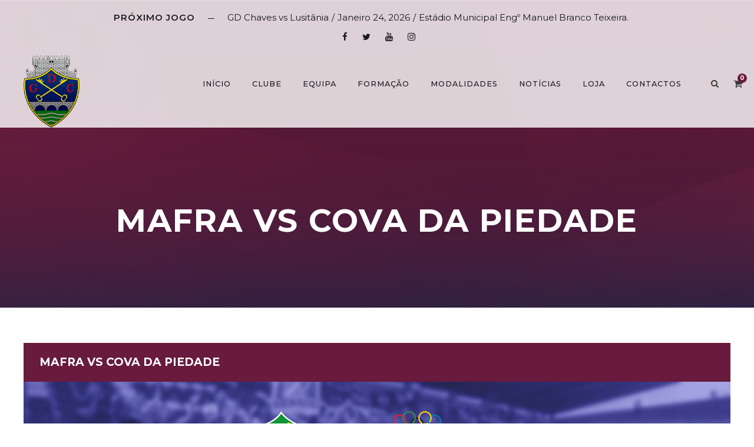

--- FILE ---
content_type: text/html; charset=UTF-8
request_url: https://gdchaves.pt/jogo/mafra-vs-cova-da-piedade/
body_size: 20081
content:
<!DOCTYPE html>
<html lang="pt-PT" class="no-js">
<head><style>img.lazy{min-height:1px}</style><link href="https://gdchaves.pt/wp-content/plugins/w3-total-cache/pub/js/lazyload.min.js" as="script">
	<meta charset="UTF-8">
	<meta name="viewport" content="width=device-width, initial-scale=1">
	<link rel="profile" href="http://gmpg.org/xfn/11">
	<link rel="pingback" href="https://gdchaves.pt/xmlrpc.php">
	<meta name='robots' content='index, follow, max-image-preview:large, max-snippet:-1, max-video-preview:-1' />
	<style>img:is([sizes="auto" i], [sizes^="auto," i]) { contain-intrinsic-size: 3000px 1500px }</style>
	
	<!-- This site is optimized with the Yoast SEO plugin v20.6 - https://yoast.com/wordpress/plugins/seo/ -->
	<title>Mafra vs Cova da Piedade - GD Chaves</title>
	<link rel="canonical" href="https://gdchaves.pt/jogo/mafra-vs-cova-da-piedade/" />
	<meta property="og:locale" content="pt_PT" />
	<meta property="og:type" content="article" />
	<meta property="og:title" content="Mafra vs Cova da Piedade - GD Chaves" />
	<meta property="og:url" content="https://gdchaves.pt/jogo/mafra-vs-cova-da-piedade/" />
	<meta property="og:site_name" content="GD Chaves" />
	<meta property="article:publisher" content="https://www.facebook.com/GDChaves/" />
	<meta property="article:modified_time" content="2021-03-24T17:42:29+00:00" />
	<meta property="og:image" content="https://gdchaves.pt/wp-content/uploads/2021/10/Banner-Redes-Sociais.jpg" />
	<meta property="og:image:width" content="1921" />
	<meta property="og:image:height" content="1081" />
	<meta property="og:image:type" content="image/jpeg" />
	<meta name="twitter:card" content="summary_large_image" />
	<meta name="twitter:site" content="@gdchaves1949" />
	<script type="application/ld+json" class="yoast-schema-graph">{"@context":"https://schema.org","@graph":[{"@type":"WebPage","@id":"https://gdchaves.pt/jogo/mafra-vs-cova-da-piedade/","url":"https://gdchaves.pt/jogo/mafra-vs-cova-da-piedade/","name":"Mafra vs Cova da Piedade - GD Chaves","isPartOf":{"@id":"https://gdchaves.pt/#website"},"primaryImageOfPage":{"@id":"https://gdchaves.pt/jogo/mafra-vs-cova-da-piedade/#primaryimage"},"image":{"@id":"https://gdchaves.pt/jogo/mafra-vs-cova-da-piedade/#primaryimage"},"thumbnailUrl":"https://gdchaves.pt/wp-content/uploads/2024/11/Prancheta-17-copia-2.jpg","datePublished":"2021-02-02T17:00:01+00:00","dateModified":"2021-03-24T17:42:29+00:00","breadcrumb":{"@id":"https://gdchaves.pt/jogo/mafra-vs-cova-da-piedade/#breadcrumb"},"inLanguage":"pt-PT","potentialAction":[{"@type":"ReadAction","target":["https://gdchaves.pt/jogo/mafra-vs-cova-da-piedade/"]}]},{"@type":"ImageObject","inLanguage":"pt-PT","@id":"https://gdchaves.pt/jogo/mafra-vs-cova-da-piedade/#primaryimage","url":"https://gdchaves.pt/wp-content/uploads/2024/11/Prancheta-17-copia-2.jpg","contentUrl":"https://gdchaves.pt/wp-content/uploads/2024/11/Prancheta-17-copia-2.jpg","width":5001,"height":2813},{"@type":"BreadcrumbList","@id":"https://gdchaves.pt/jogo/mafra-vs-cova-da-piedade/#breadcrumb","itemListElement":[{"@type":"ListItem","position":1,"name":"Início","item":"https://gdchaves.pt/"},{"@type":"ListItem","position":2,"name":"Mafra vs Cova da Piedade"}]},{"@type":"WebSite","@id":"https://gdchaves.pt/#website","url":"https://gdchaves.pt/","name":"GD Chaves","description":"Grupo Desportivo de Chaves, centro de projecção de inúmeros talentos, foi conquistando o seu espaço num país que tendia cada vez mais a subestimar as potencialidades desportivas que a Região Transmontana, em especial a cidade de Chaves, tinha para oferecer.","publisher":{"@id":"https://gdchaves.pt/#organization"},"potentialAction":[{"@type":"SearchAction","target":{"@type":"EntryPoint","urlTemplate":"https://gdchaves.pt/?s={search_term_string}"},"query-input":"required name=search_term_string"}],"inLanguage":"pt-PT"},{"@type":"Organization","@id":"https://gdchaves.pt/#organization","name":"Grupo Desportivo de Chaves","url":"https://gdchaves.pt/","logo":{"@type":"ImageObject","inLanguage":"pt-PT","@id":"https://gdchaves.pt/#/schema/logo/image/","url":"https://gdchaves.pt/wp-content/uploads/2021/10/cropped-Logo-Chaves.png","contentUrl":"https://gdchaves.pt/wp-content/uploads/2021/10/cropped-Logo-Chaves.png","width":512,"height":512,"caption":"Grupo Desportivo de Chaves"},"image":{"@id":"https://gdchaves.pt/#/schema/logo/image/"},"sameAs":["https://www.facebook.com/GDChaves/","https://twitter.com/gdchaves1949","https://www.instagram.com/grupo_desportivo_chaves/","https://www.youtube.com/@GDChaves1949","https://pt.wikipedia.org/wiki/Grupo_Desportivo_de_Chaves"]}]}</script>
	<!-- / Yoast SEO plugin. -->


<link rel='dns-prefetch' href='//www.googletagmanager.com' />
<link rel='dns-prefetch' href='//fonts.googleapis.com' />
<script type="text/javascript">
/* <![CDATA[ */
window._wpemojiSettings = {"baseUrl":"https:\/\/s.w.org\/images\/core\/emoji\/16.0.1\/72x72\/","ext":".png","svgUrl":"https:\/\/s.w.org\/images\/core\/emoji\/16.0.1\/svg\/","svgExt":".svg","source":{"concatemoji":"https:\/\/gdchaves.pt\/wp-includes\/js\/wp-emoji-release.min.js?ver=6.8.3"}};
/*! This file is auto-generated */
!function(s,n){var o,i,e;function c(e){try{var t={supportTests:e,timestamp:(new Date).valueOf()};sessionStorage.setItem(o,JSON.stringify(t))}catch(e){}}function p(e,t,n){e.clearRect(0,0,e.canvas.width,e.canvas.height),e.fillText(t,0,0);var t=new Uint32Array(e.getImageData(0,0,e.canvas.width,e.canvas.height).data),a=(e.clearRect(0,0,e.canvas.width,e.canvas.height),e.fillText(n,0,0),new Uint32Array(e.getImageData(0,0,e.canvas.width,e.canvas.height).data));return t.every(function(e,t){return e===a[t]})}function u(e,t){e.clearRect(0,0,e.canvas.width,e.canvas.height),e.fillText(t,0,0);for(var n=e.getImageData(16,16,1,1),a=0;a<n.data.length;a++)if(0!==n.data[a])return!1;return!0}function f(e,t,n,a){switch(t){case"flag":return n(e,"\ud83c\udff3\ufe0f\u200d\u26a7\ufe0f","\ud83c\udff3\ufe0f\u200b\u26a7\ufe0f")?!1:!n(e,"\ud83c\udde8\ud83c\uddf6","\ud83c\udde8\u200b\ud83c\uddf6")&&!n(e,"\ud83c\udff4\udb40\udc67\udb40\udc62\udb40\udc65\udb40\udc6e\udb40\udc67\udb40\udc7f","\ud83c\udff4\u200b\udb40\udc67\u200b\udb40\udc62\u200b\udb40\udc65\u200b\udb40\udc6e\u200b\udb40\udc67\u200b\udb40\udc7f");case"emoji":return!a(e,"\ud83e\udedf")}return!1}function g(e,t,n,a){var r="undefined"!=typeof WorkerGlobalScope&&self instanceof WorkerGlobalScope?new OffscreenCanvas(300,150):s.createElement("canvas"),o=r.getContext("2d",{willReadFrequently:!0}),i=(o.textBaseline="top",o.font="600 32px Arial",{});return e.forEach(function(e){i[e]=t(o,e,n,a)}),i}function t(e){var t=s.createElement("script");t.src=e,t.defer=!0,s.head.appendChild(t)}"undefined"!=typeof Promise&&(o="wpEmojiSettingsSupports",i=["flag","emoji"],n.supports={everything:!0,everythingExceptFlag:!0},e=new Promise(function(e){s.addEventListener("DOMContentLoaded",e,{once:!0})}),new Promise(function(t){var n=function(){try{var e=JSON.parse(sessionStorage.getItem(o));if("object"==typeof e&&"number"==typeof e.timestamp&&(new Date).valueOf()<e.timestamp+604800&&"object"==typeof e.supportTests)return e.supportTests}catch(e){}return null}();if(!n){if("undefined"!=typeof Worker&&"undefined"!=typeof OffscreenCanvas&&"undefined"!=typeof URL&&URL.createObjectURL&&"undefined"!=typeof Blob)try{var e="postMessage("+g.toString()+"("+[JSON.stringify(i),f.toString(),p.toString(),u.toString()].join(",")+"));",a=new Blob([e],{type:"text/javascript"}),r=new Worker(URL.createObjectURL(a),{name:"wpTestEmojiSupports"});return void(r.onmessage=function(e){c(n=e.data),r.terminate(),t(n)})}catch(e){}c(n=g(i,f,p,u))}t(n)}).then(function(e){for(var t in e)n.supports[t]=e[t],n.supports.everything=n.supports.everything&&n.supports[t],"flag"!==t&&(n.supports.everythingExceptFlag=n.supports.everythingExceptFlag&&n.supports[t]);n.supports.everythingExceptFlag=n.supports.everythingExceptFlag&&!n.supports.flag,n.DOMReady=!1,n.readyCallback=function(){n.DOMReady=!0}}).then(function(){return e}).then(function(){var e;n.supports.everything||(n.readyCallback(),(e=n.source||{}).concatemoji?t(e.concatemoji):e.wpemoji&&e.twemoji&&(t(e.twemoji),t(e.wpemoji)))}))}((window,document),window._wpemojiSettings);
/* ]]> */
</script>
<style type="text/css" media="all">
.wpautoterms-footer{background-color:#ffffff;text-align:center;}
.wpautoterms-footer a{color:#000000;font-family:Arial, sans-serif;font-size:14px;}
.wpautoterms-footer .separator{color:#cccccc;font-family:Arial, sans-serif;font-size:14px;}</style>
<style id='wp-emoji-styles-inline-css' type='text/css'>

	img.wp-smiley, img.emoji {
		display: inline !important;
		border: none !important;
		box-shadow: none !important;
		height: 1em !important;
		width: 1em !important;
		margin: 0 0.07em !important;
		vertical-align: -0.1em !important;
		background: none !important;
		padding: 0 !important;
	}
</style>
<link rel='stylesheet' id='wp-block-library-css' href='https://gdchaves.pt/wp-includes/css/dist/block-library/style.min.css?ver=6.8.3' type='text/css' media='all' />
<style id='classic-theme-styles-inline-css' type='text/css'>
/*! This file is auto-generated */
.wp-block-button__link{color:#fff;background-color:#32373c;border-radius:9999px;box-shadow:none;text-decoration:none;padding:calc(.667em + 2px) calc(1.333em + 2px);font-size:1.125em}.wp-block-file__button{background:#32373c;color:#fff;text-decoration:none}
</style>
<link rel='stylesheet' id='wc-blocks-vendors-style-css' href='https://gdchaves.pt/wp-content/plugins/woocommerce/packages/woocommerce-blocks/build/wc-blocks-vendors-style.css?ver=9.6.6' type='text/css' media='all' />
<link rel='stylesheet' id='wc-blocks-style-css' href='https://gdchaves.pt/wp-content/plugins/woocommerce/packages/woocommerce-blocks/build/wc-blocks-style.css?ver=9.6.6' type='text/css' media='all' />
<style id='global-styles-inline-css' type='text/css'>
:root{--wp--preset--aspect-ratio--square: 1;--wp--preset--aspect-ratio--4-3: 4/3;--wp--preset--aspect-ratio--3-4: 3/4;--wp--preset--aspect-ratio--3-2: 3/2;--wp--preset--aspect-ratio--2-3: 2/3;--wp--preset--aspect-ratio--16-9: 16/9;--wp--preset--aspect-ratio--9-16: 9/16;--wp--preset--color--black: #000000;--wp--preset--color--cyan-bluish-gray: #abb8c3;--wp--preset--color--white: #ffffff;--wp--preset--color--pale-pink: #f78da7;--wp--preset--color--vivid-red: #cf2e2e;--wp--preset--color--luminous-vivid-orange: #ff6900;--wp--preset--color--luminous-vivid-amber: #fcb900;--wp--preset--color--light-green-cyan: #7bdcb5;--wp--preset--color--vivid-green-cyan: #00d084;--wp--preset--color--pale-cyan-blue: #8ed1fc;--wp--preset--color--vivid-cyan-blue: #0693e3;--wp--preset--color--vivid-purple: #9b51e0;--wp--preset--gradient--vivid-cyan-blue-to-vivid-purple: linear-gradient(135deg,rgba(6,147,227,1) 0%,rgb(155,81,224) 100%);--wp--preset--gradient--light-green-cyan-to-vivid-green-cyan: linear-gradient(135deg,rgb(122,220,180) 0%,rgb(0,208,130) 100%);--wp--preset--gradient--luminous-vivid-amber-to-luminous-vivid-orange: linear-gradient(135deg,rgba(252,185,0,1) 0%,rgba(255,105,0,1) 100%);--wp--preset--gradient--luminous-vivid-orange-to-vivid-red: linear-gradient(135deg,rgba(255,105,0,1) 0%,rgb(207,46,46) 100%);--wp--preset--gradient--very-light-gray-to-cyan-bluish-gray: linear-gradient(135deg,rgb(238,238,238) 0%,rgb(169,184,195) 100%);--wp--preset--gradient--cool-to-warm-spectrum: linear-gradient(135deg,rgb(74,234,220) 0%,rgb(151,120,209) 20%,rgb(207,42,186) 40%,rgb(238,44,130) 60%,rgb(251,105,98) 80%,rgb(254,248,76) 100%);--wp--preset--gradient--blush-light-purple: linear-gradient(135deg,rgb(255,206,236) 0%,rgb(152,150,240) 100%);--wp--preset--gradient--blush-bordeaux: linear-gradient(135deg,rgb(254,205,165) 0%,rgb(254,45,45) 50%,rgb(107,0,62) 100%);--wp--preset--gradient--luminous-dusk: linear-gradient(135deg,rgb(255,203,112) 0%,rgb(199,81,192) 50%,rgb(65,88,208) 100%);--wp--preset--gradient--pale-ocean: linear-gradient(135deg,rgb(255,245,203) 0%,rgb(182,227,212) 50%,rgb(51,167,181) 100%);--wp--preset--gradient--electric-grass: linear-gradient(135deg,rgb(202,248,128) 0%,rgb(113,206,126) 100%);--wp--preset--gradient--midnight: linear-gradient(135deg,rgb(2,3,129) 0%,rgb(40,116,252) 100%);--wp--preset--font-size--small: 13px;--wp--preset--font-size--medium: 20px;--wp--preset--font-size--large: 36px;--wp--preset--font-size--x-large: 42px;--wp--preset--spacing--20: 0.44rem;--wp--preset--spacing--30: 0.67rem;--wp--preset--spacing--40: 1rem;--wp--preset--spacing--50: 1.5rem;--wp--preset--spacing--60: 2.25rem;--wp--preset--spacing--70: 3.38rem;--wp--preset--spacing--80: 5.06rem;--wp--preset--shadow--natural: 6px 6px 9px rgba(0, 0, 0, 0.2);--wp--preset--shadow--deep: 12px 12px 50px rgba(0, 0, 0, 0.4);--wp--preset--shadow--sharp: 6px 6px 0px rgba(0, 0, 0, 0.2);--wp--preset--shadow--outlined: 6px 6px 0px -3px rgba(255, 255, 255, 1), 6px 6px rgba(0, 0, 0, 1);--wp--preset--shadow--crisp: 6px 6px 0px rgba(0, 0, 0, 1);}:where(.is-layout-flex){gap: 0.5em;}:where(.is-layout-grid){gap: 0.5em;}body .is-layout-flex{display: flex;}.is-layout-flex{flex-wrap: wrap;align-items: center;}.is-layout-flex > :is(*, div){margin: 0;}body .is-layout-grid{display: grid;}.is-layout-grid > :is(*, div){margin: 0;}:where(.wp-block-columns.is-layout-flex){gap: 2em;}:where(.wp-block-columns.is-layout-grid){gap: 2em;}:where(.wp-block-post-template.is-layout-flex){gap: 1.25em;}:where(.wp-block-post-template.is-layout-grid){gap: 1.25em;}.has-black-color{color: var(--wp--preset--color--black) !important;}.has-cyan-bluish-gray-color{color: var(--wp--preset--color--cyan-bluish-gray) !important;}.has-white-color{color: var(--wp--preset--color--white) !important;}.has-pale-pink-color{color: var(--wp--preset--color--pale-pink) !important;}.has-vivid-red-color{color: var(--wp--preset--color--vivid-red) !important;}.has-luminous-vivid-orange-color{color: var(--wp--preset--color--luminous-vivid-orange) !important;}.has-luminous-vivid-amber-color{color: var(--wp--preset--color--luminous-vivid-amber) !important;}.has-light-green-cyan-color{color: var(--wp--preset--color--light-green-cyan) !important;}.has-vivid-green-cyan-color{color: var(--wp--preset--color--vivid-green-cyan) !important;}.has-pale-cyan-blue-color{color: var(--wp--preset--color--pale-cyan-blue) !important;}.has-vivid-cyan-blue-color{color: var(--wp--preset--color--vivid-cyan-blue) !important;}.has-vivid-purple-color{color: var(--wp--preset--color--vivid-purple) !important;}.has-black-background-color{background-color: var(--wp--preset--color--black) !important;}.has-cyan-bluish-gray-background-color{background-color: var(--wp--preset--color--cyan-bluish-gray) !important;}.has-white-background-color{background-color: var(--wp--preset--color--white) !important;}.has-pale-pink-background-color{background-color: var(--wp--preset--color--pale-pink) !important;}.has-vivid-red-background-color{background-color: var(--wp--preset--color--vivid-red) !important;}.has-luminous-vivid-orange-background-color{background-color: var(--wp--preset--color--luminous-vivid-orange) !important;}.has-luminous-vivid-amber-background-color{background-color: var(--wp--preset--color--luminous-vivid-amber) !important;}.has-light-green-cyan-background-color{background-color: var(--wp--preset--color--light-green-cyan) !important;}.has-vivid-green-cyan-background-color{background-color: var(--wp--preset--color--vivid-green-cyan) !important;}.has-pale-cyan-blue-background-color{background-color: var(--wp--preset--color--pale-cyan-blue) !important;}.has-vivid-cyan-blue-background-color{background-color: var(--wp--preset--color--vivid-cyan-blue) !important;}.has-vivid-purple-background-color{background-color: var(--wp--preset--color--vivid-purple) !important;}.has-black-border-color{border-color: var(--wp--preset--color--black) !important;}.has-cyan-bluish-gray-border-color{border-color: var(--wp--preset--color--cyan-bluish-gray) !important;}.has-white-border-color{border-color: var(--wp--preset--color--white) !important;}.has-pale-pink-border-color{border-color: var(--wp--preset--color--pale-pink) !important;}.has-vivid-red-border-color{border-color: var(--wp--preset--color--vivid-red) !important;}.has-luminous-vivid-orange-border-color{border-color: var(--wp--preset--color--luminous-vivid-orange) !important;}.has-luminous-vivid-amber-border-color{border-color: var(--wp--preset--color--luminous-vivid-amber) !important;}.has-light-green-cyan-border-color{border-color: var(--wp--preset--color--light-green-cyan) !important;}.has-vivid-green-cyan-border-color{border-color: var(--wp--preset--color--vivid-green-cyan) !important;}.has-pale-cyan-blue-border-color{border-color: var(--wp--preset--color--pale-cyan-blue) !important;}.has-vivid-cyan-blue-border-color{border-color: var(--wp--preset--color--vivid-cyan-blue) !important;}.has-vivid-purple-border-color{border-color: var(--wp--preset--color--vivid-purple) !important;}.has-vivid-cyan-blue-to-vivid-purple-gradient-background{background: var(--wp--preset--gradient--vivid-cyan-blue-to-vivid-purple) !important;}.has-light-green-cyan-to-vivid-green-cyan-gradient-background{background: var(--wp--preset--gradient--light-green-cyan-to-vivid-green-cyan) !important;}.has-luminous-vivid-amber-to-luminous-vivid-orange-gradient-background{background: var(--wp--preset--gradient--luminous-vivid-amber-to-luminous-vivid-orange) !important;}.has-luminous-vivid-orange-to-vivid-red-gradient-background{background: var(--wp--preset--gradient--luminous-vivid-orange-to-vivid-red) !important;}.has-very-light-gray-to-cyan-bluish-gray-gradient-background{background: var(--wp--preset--gradient--very-light-gray-to-cyan-bluish-gray) !important;}.has-cool-to-warm-spectrum-gradient-background{background: var(--wp--preset--gradient--cool-to-warm-spectrum) !important;}.has-blush-light-purple-gradient-background{background: var(--wp--preset--gradient--blush-light-purple) !important;}.has-blush-bordeaux-gradient-background{background: var(--wp--preset--gradient--blush-bordeaux) !important;}.has-luminous-dusk-gradient-background{background: var(--wp--preset--gradient--luminous-dusk) !important;}.has-pale-ocean-gradient-background{background: var(--wp--preset--gradient--pale-ocean) !important;}.has-electric-grass-gradient-background{background: var(--wp--preset--gradient--electric-grass) !important;}.has-midnight-gradient-background{background: var(--wp--preset--gradient--midnight) !important;}.has-small-font-size{font-size: var(--wp--preset--font-size--small) !important;}.has-medium-font-size{font-size: var(--wp--preset--font-size--medium) !important;}.has-large-font-size{font-size: var(--wp--preset--font-size--large) !important;}.has-x-large-font-size{font-size: var(--wp--preset--font-size--x-large) !important;}
:where(.wp-block-post-template.is-layout-flex){gap: 1.25em;}:where(.wp-block-post-template.is-layout-grid){gap: 1.25em;}
:where(.wp-block-columns.is-layout-flex){gap: 2em;}:where(.wp-block-columns.is-layout-grid){gap: 2em;}
:root :where(.wp-block-pullquote){font-size: 1.5em;line-height: 1.6;}
</style>
<link rel='stylesheet' id='wdp-style-css' href='https://gdchaves.pt/wp-content/plugins/aco-woo-dynamic-pricing/assets/css/frontend.css?ver=4.5.0' type='text/css' media='all' />
<link rel='stylesheet' id='wpautoterms_css-css' href='https://gdchaves.pt/wp-content/plugins/auto-terms-of-service-and-privacy-policy/css/wpautoterms.css?ver=6.8.3' type='text/css' media='all' />
<link rel='stylesheet' id='contact-form-7-css' href='https://gdchaves.pt/wp-content/plugins/contact-form-7/includes/css/styles.css?ver=5.7.7' type='text/css' media='all' />
<link rel='stylesheet' id='gdlr-core-google-font-css' href='https://fonts.googleapis.com/css?family=Montserrat%3A100%2C100italic%2C200%2C200italic%2C300%2C300italic%2Cregular%2Citalic%2C500%2C500italic%2C600%2C600italic%2C700%2C700italic%2C800%2C800italic%2C900%2C900italic&#038;subset=cyrillic%2Ccyrillic-ext%2Clatin%2Clatin-ext%2Cvietnamese&#038;ver=6.8.3' type='text/css' media='all' />
<link rel='stylesheet' id='font-awesome-css' href='https://gdchaves.pt/wp-content/plugins/goodlayers-core/plugins/fontawesome/font-awesome.css?ver=6.8.3' type='text/css' media='all' />
<style id='font-awesome-inline-css' type='text/css'>
[data-font="FontAwesome"]:before {font-family: 'FontAwesome' !important;content: attr(data-icon) !important;speak: none !important;font-weight: normal !important;font-variant: normal !important;text-transform: none !important;line-height: 1 !important;font-style: normal !important;-webkit-font-smoothing: antialiased !important;-moz-osx-font-smoothing: grayscale !important;}
</style>
<link rel='stylesheet' id='fa5-css' href='https://gdchaves.pt/wp-content/plugins/goodlayers-core/plugins/fa5/fa5.css?ver=6.8.3' type='text/css' media='all' />
<link rel='stylesheet' id='elegant-font-css' href='https://gdchaves.pt/wp-content/plugins/goodlayers-core/plugins/elegant/elegant-font.css?ver=6.8.3' type='text/css' media='all' />
<link rel='stylesheet' id='ionicons-css' href='https://gdchaves.pt/wp-content/plugins/goodlayers-core/plugins/ionicons/ionicons.css?ver=6.8.3' type='text/css' media='all' />
<link rel='stylesheet' id='simple-line-icons-css' href='https://gdchaves.pt/wp-content/plugins/goodlayers-core/plugins/simpleline/simpleline.css?ver=6.8.3' type='text/css' media='all' />
<link rel='stylesheet' id='gdlr-core-plugin-css' href='https://gdchaves.pt/wp-content/plugins/goodlayers-core/plugins/style.css?ver=1754909331' type='text/css' media='all' />
<link rel='stylesheet' id='gdlr-core-page-builder-css' href='https://gdchaves.pt/wp-content/plugins/goodlayers-core/include/css/page-builder.css?ver=6.8.3' type='text/css' media='all' />
<link rel='stylesheet' id='rs-plugin-settings-css' href='https://gdchaves.pt/wp-content/plugins/revslider/public/assets/css/rs6.css?ver=6.2.22' type='text/css' media='all' />
<style id='rs-plugin-settings-inline-css' type='text/css'>
#rs-demo-id {}
</style>
<link rel='stylesheet' id='dashicons-css' href='https://gdchaves.pt/wp-includes/css/dashicons.min.css?ver=6.8.3' type='text/css' media='all' />
<style id='dashicons-inline-css' type='text/css'>
[data-font="Dashicons"]:before {font-family: 'Dashicons' !important;content: attr(data-icon) !important;speak: none !important;font-weight: normal !important;font-variant: normal !important;text-transform: none !important;line-height: 1 !important;font-style: normal !important;-webkit-font-smoothing: antialiased !important;-moz-osx-font-smoothing: grayscale !important;}
</style>
<link rel='stylesheet' id='sportspress-general-css' href='//gdchaves.pt/wp-content/plugins/sportspress/assets/css/sportspress.css?ver=2.7.24' type='text/css' media='all' />
<link rel='stylesheet' id='sportspress-icons-css' href='//gdchaves.pt/wp-content/plugins/sportspress/assets/css/icons.css?ver=2.7' type='text/css' media='all' />
<link rel='stylesheet' id='leaflet_stylesheet-css' href='https://gdchaves.pt/wp-content/plugins/sportspress/assets/css/leaflet.css?ver=1.8.0' type='text/css' media='all' />
<link rel='stylesheet' id='woocommerce-layout-css' href='https://gdchaves.pt/wp-content/plugins/woocommerce/assets/css/woocommerce-layout.css?ver=7.5.1' type='text/css' media='all' />
<style id='woocommerce-layout-inline-css' type='text/css'>

	.infinite-scroll .woocommerce-pagination {
		display: none;
	}
</style>
<link rel='stylesheet' id='woocommerce-smallscreen-css' href='https://gdchaves.pt/wp-content/plugins/woocommerce/assets/css/woocommerce-smallscreen.css?ver=7.5.1' type='text/css' media='only screen and (max-width: 768px)' />
<link rel='stylesheet' id='woocommerce-general-css' href='https://gdchaves.pt/wp-content/plugins/woocommerce/assets/css/woocommerce.css?ver=7.5.1' type='text/css' media='all' />
<style id='woocommerce-inline-inline-css' type='text/css'>
.woocommerce form .form-row .required { visibility: visible; }
</style>
<link rel='stylesheet' id='wpcf7-redirect-script-frontend-css' href='https://gdchaves.pt/wp-content/plugins/wpcf7-redirect/build/css/wpcf7-redirect-frontend.min.css?ver=1.1' type='text/css' media='all' />
<link rel='stylesheet' id='trp-language-switcher-style-css' href='https://gdchaves.pt/wp-content/plugins/translatepress-multilingual/assets/css/trp-language-switcher.css?ver=2.6.1' type='text/css' media='all' />
<link rel='stylesheet' id='wpos-slick-style-css' href='https://gdchaves.pt/wp-content/plugins/woo-product-slider-and-carousel-with-category/assets/css/slick.css?ver=2.8' type='text/css' media='all' />
<link rel='stylesheet' id='wcpscwc-public-style-css' href='https://gdchaves.pt/wp-content/plugins/woo-product-slider-and-carousel-with-category/assets/css/wcpscwc-public.css?ver=2.8' type='text/css' media='all' />
<link rel='stylesheet' id='bigslam-style-core-css' href='https://gdchaves.pt/wp-content/themes/bigslam/css/style-core.css?ver=6.8.3' type='text/css' media='all' />
<link rel='stylesheet' id='bigslam-child-theme-style-css' href='https://gdchaves.pt/wp-content/themes/infinite-child/style.css?ver=6.8.3' type='text/css' media='all' />
<link rel='stylesheet' id='bigslam-custom-style-css' href='https://gdchaves.pt/wp-content/uploads/bigslam-style-custom.css?1754909331&#038;ver=6.8.3' type='text/css' media='all' />
<link rel='stylesheet' id='newsletter-css' href='https://gdchaves.pt/wp-content/plugins/newsletter/style.css?ver=7.9.3' type='text/css' media='all' />
<link rel='stylesheet' id='cf7cf-style-css' href='https://gdchaves.pt/wp-content/plugins/cf7-conditional-fields/style.css?ver=2.2.1' type='text/css' media='all' />
<link rel='stylesheet' id='wapf-frontend-css' href='https://gdchaves.pt/wp-content/plugins/advanced-product-fields-for-woocommerce-extended/assets/css/frontend.min.css?ver=2.7' type='text/css' media='all' />
<link rel='stylesheet' id='wapf-dropzone-css' href='https://gdchaves.pt/wp-content/plugins/advanced-product-fields-for-woocommerce-extended/assets/css/dropzone.min.css?ver=2.7' type='text/css' media='all' />
<style type="text/css"></style><script type="text/javascript" src="https://gdchaves.pt/wp-includes/js/jquery/jquery.min.js?ver=3.7.1" id="jquery-core-js"></script>
<script type="text/javascript" src="https://gdchaves.pt/wp-includes/js/jquery/jquery-migrate.min.js?ver=3.4.1" id="jquery-migrate-js"></script>
<script type="text/javascript" src="https://gdchaves.pt/wp-includes/js/dist/dom-ready.min.js?ver=f77871ff7694fffea381" id="wp-dom-ready-js"></script>
<script type="text/javascript" src="https://gdchaves.pt/wp-content/plugins/auto-terms-of-service-and-privacy-policy/js/base.js?ver=2.5.0" id="wpautoterms_base-js"></script>
<script type="text/javascript" id="awd-script-js-extra">
/* <![CDATA[ */
var awdajaxobject = {"url":"https:\/\/gdchaves.pt\/wp-admin\/admin-ajax.php","nonce":"cf30324dec","priceGroup":"","dynamicPricing":"","variablePricing":""};
/* ]]> */
</script>
<script type="text/javascript" src="https://gdchaves.pt/wp-content/plugins/aco-woo-dynamic-pricing/assets/js/frontend.js?ver=4.5.0" id="awd-script-js"></script>
<script type="text/javascript" src="https://gdchaves.pt/wp-content/plugins/revslider/public/assets/js/rbtools.min.js?ver=6.2.22" id="tp-tools-js"></script>
<script type="text/javascript" src="https://gdchaves.pt/wp-content/plugins/revslider/public/assets/js/rs6.min.js?ver=6.2.22" id="revmin-js"></script>
<script type="text/javascript" src="https://gdchaves.pt/wp-content/plugins/sportspress/assets/js/leaflet.js?ver=1.8.0" id="leaflet_js-js"></script>
<script type="text/javascript" src="https://gdchaves.pt/wp-content/plugins/translatepress-multilingual/assets/js/trp-frontend-compatibility.js?ver=2.6.1" id="trp-frontend-compatibility-js"></script>
<!--[if lt IE 9]>
<script type="text/javascript" src="https://gdchaves.pt/wp-content/themes/bigslam/js/html5.js?ver=6.8.3" id="bigslam-html5js-js"></script>
<![endif]-->

<!-- Google tag (gtag.js) snippet added by Site Kit -->

<!-- Google Analytics snippet added by Site Kit -->
<script type="text/javascript" src="https://www.googletagmanager.com/gtag/js?id=G-HSJHC0XSC9" id="google_gtagjs-js" async></script>
<script type="text/javascript" id="google_gtagjs-js-after">
/* <![CDATA[ */
window.dataLayer = window.dataLayer || [];function gtag(){dataLayer.push(arguments);}
gtag("set","linker",{"domains":["gdchaves.pt"]});
gtag("js", new Date());
gtag("set", "developer_id.dZTNiMT", true);
gtag("config", "G-HSJHC0XSC9");
/* ]]> */
</script>

<!-- End Google tag (gtag.js) snippet added by Site Kit -->
<link rel="https://api.w.org/" href="https://gdchaves.pt/wp-json/" /><link rel="alternate" title="JSON" type="application/json" href="https://gdchaves.pt/wp-json/wp/v2/events/7013" /><meta name="generator" content="WordPress 6.8.3" />
<meta name="generator" content="SportsPress 2.7.24" />
<meta name="generator" content="WooCommerce 7.5.1" />
<link rel='shortlink' href='https://gdchaves.pt/?p=7013' />
<link rel="alternate" title="oEmbed (JSON)" type="application/json+oembed" href="https://gdchaves.pt/wp-json/oembed/1.0/embed?url=https%3A%2F%2Fgdchaves.pt%2Fjogo%2Fmafra-vs-cova-da-piedade%2F" />
<link rel="alternate" title="oEmbed (XML)" type="text/xml+oembed" href="https://gdchaves.pt/wp-json/oembed/1.0/embed?url=https%3A%2F%2Fgdchaves.pt%2Fjogo%2Fmafra-vs-cova-da-piedade%2F&#038;format=xml" />
<meta name="generator" content="Site Kit by Google 1.139.0" /><link rel="alternate" hreflang="pt-PT" href="https://gdchaves.pt/jogo/mafra-vs-cova-da-piedade/"/>
<link rel="alternate" hreflang="pt" href="https://gdchaves.pt/jogo/mafra-vs-cova-da-piedade/"/>
	<noscript><style>.woocommerce-product-gallery{ opacity: 1 !important; }</style></noscript>
	<meta name="generator" content="Powered by Slider Revolution 6.2.22 - responsive, Mobile-Friendly Slider Plugin for WordPress with comfortable drag and drop interface." />
<link rel="icon" href="https://gdchaves.pt/wp-content/uploads/2021/10/cropped-Logo-Chaves-32x32.png" sizes="32x32" />
<link rel="icon" href="https://gdchaves.pt/wp-content/uploads/2021/10/cropped-Logo-Chaves-192x192.png" sizes="192x192" />
<link rel="apple-touch-icon" href="https://gdchaves.pt/wp-content/uploads/2021/10/cropped-Logo-Chaves-180x180.png" />
<meta name="msapplication-TileImage" content="https://gdchaves.pt/wp-content/uploads/2021/10/cropped-Logo-Chaves-270x270.png" />
<script type="text/javascript">function setREVStartSize(e){
			//window.requestAnimationFrame(function() {				 
				window.RSIW = window.RSIW===undefined ? window.innerWidth : window.RSIW;	
				window.RSIH = window.RSIH===undefined ? window.innerHeight : window.RSIH;	
				try {								
					var pw = document.getElementById(e.c).parentNode.offsetWidth,
						newh;
					pw = pw===0 || isNaN(pw) ? window.RSIW : pw;
					e.tabw = e.tabw===undefined ? 0 : parseInt(e.tabw);
					e.thumbw = e.thumbw===undefined ? 0 : parseInt(e.thumbw);
					e.tabh = e.tabh===undefined ? 0 : parseInt(e.tabh);
					e.thumbh = e.thumbh===undefined ? 0 : parseInt(e.thumbh);
					e.tabhide = e.tabhide===undefined ? 0 : parseInt(e.tabhide);
					e.thumbhide = e.thumbhide===undefined ? 0 : parseInt(e.thumbhide);
					e.mh = e.mh===undefined || e.mh=="" || e.mh==="auto" ? 0 : parseInt(e.mh,0);		
					if(e.layout==="fullscreen" || e.l==="fullscreen") 						
						newh = Math.max(e.mh,window.RSIH);					
					else{					
						e.gw = Array.isArray(e.gw) ? e.gw : [e.gw];
						for (var i in e.rl) if (e.gw[i]===undefined || e.gw[i]===0) e.gw[i] = e.gw[i-1];					
						e.gh = e.el===undefined || e.el==="" || (Array.isArray(e.el) && e.el.length==0)? e.gh : e.el;
						e.gh = Array.isArray(e.gh) ? e.gh : [e.gh];
						for (var i in e.rl) if (e.gh[i]===undefined || e.gh[i]===0) e.gh[i] = e.gh[i-1];
											
						var nl = new Array(e.rl.length),
							ix = 0,						
							sl;					
						e.tabw = e.tabhide>=pw ? 0 : e.tabw;
						e.thumbw = e.thumbhide>=pw ? 0 : e.thumbw;
						e.tabh = e.tabhide>=pw ? 0 : e.tabh;
						e.thumbh = e.thumbhide>=pw ? 0 : e.thumbh;					
						for (var i in e.rl) nl[i] = e.rl[i]<window.RSIW ? 0 : e.rl[i];
						sl = nl[0];									
						for (var i in nl) if (sl>nl[i] && nl[i]>0) { sl = nl[i]; ix=i;}															
						var m = pw>(e.gw[ix]+e.tabw+e.thumbw) ? 1 : (pw-(e.tabw+e.thumbw)) / (e.gw[ix]);					
						newh =  (e.gh[ix] * m) + (e.tabh + e.thumbh);
					}				
					if(window.rs_init_css===undefined) window.rs_init_css = document.head.appendChild(document.createElement("style"));					
					document.getElementById(e.c).height = newh+"px";
					window.rs_init_css.innerHTML += "#"+e.c+"_wrapper { height: "+newh+"px }";				
				} catch(e){
					console.log("Failure at Presize of Slider:" + e)
				}					   
			//});
		  };</script>
		<style type="text/css" id="wp-custom-css">
			.gdlr-core-blog-item .gdlr-core-button{
		background-color: #681b3c!important;
	}.gdlr-core-blog-item .gdlr-core-button:hover{
		background-color: #1e2444!important;
}.gdlr-core-blog-title a:hover{
	color: #681b3c!important;
}
#jogo-destaque-home .gdlr-core-button {
    background-color: #1e2444!important;
}
.documentos a{
	background-color: #681b3c!important;
}.documentos a:hover{
	background-color: #1e2444!important;
}
	/*.gdlr-core-body .gdlr-core-load-more, .gdlr-core-body .gdlr-core-button, .bigslam-body .bigslam-button, .bigslam-body input[type="button"], .bigslam-body input[type="submit"] {
    background-color: #681b3c!important;
}*/
.disable-div{
	display:none!important;
}
#div-barra-teste{
	background-image: url("https://gdchaves.pt/wp-content/uploads/2023/07/linha-de-separaçao-1-min.jpg")!important;
	background-position: center center;
    background-repeat: no-repeat;
    background-size: cover;
}
#div-barra-teste1{
	background-image: url("https://gdchaves.pt/wp-content/uploads/2023/06/banner-loja-3-min-1-e1688123949774.jpg")!important;
	background-position: center center;
    background-repeat: no-repeat;
    background-size: cover;
}
footer{
	background-image: url("https://gdchaves.pt/wp-content/uploads/2022/08/WhatsApp-Image-2022-08-03-at-16.38.59-1.jpeg")!important;
	background-position: center center;
    background-repeat: no-repeat;
    background-size: cover;
}
/*.jogo-next{
	display:none;
}*/

/* tabela subida 

#DataTables_Table_0_wrapper .highlighted {
    background-color: #2E8B57!important;
}
#DataTables_Table_0_wrapper .sp-row-no-1{
	background-color: #FF6347!important;
}
#DataTables_Table_0_wrapper #DataTables_Table_0 td.data-name .team-logo{
	
}
#DataTables_Table_0_wrapper #DataTables_Table_0 .data-name{
	text-align:center;
}
#DataTables_Table_0_wrapper #DataTables_Table_0 .data-rank{
		display:none;
}*/

/*Vídeos Facebook Responsivos*/
.facebook-responsive {
    overflow:hidden;
    padding-bottom:56.25%;
    position:relative;
    height:0;
}
.facebook-responsive iframe {
    left:0;
    top:0;
    height:100%;
    width:100%;
    position:absolute;
}

.bigslam-single-article .bigslam-single-article-thumbnail {
    display: none;
}
#newsletter{
	margin-top:-45px;
}
.tnp-subscription input[type=text]{
	background-color: #ffffff;!important
}
.tnp-subscription input[type=email]{
	background-color: #ffffff;!important
}
@media all and (min-width: 767px){
.bigslam-sp-event-featured-title-right .bigslam-sp-team-name{
		padding-right: 40px!important
}
.bigslam-sp-event-featured-title-left .bigslam-sp-team-name{
		padding-left: 40px!important
}
}
@media only screen and (max-width: 767px){
.gdlr-core-sp-featured-event-item .bigslam-sp-event-featured-top .bigslam-sp-team-logo img {
    max-height: 160px;
}
	.tabela-benfica{
		font-size:8px;
	}
	.tabela-benfica td:nth-child(5){display:none!important;}.tabela-benfica td{padding:0px;}
}    
@media all screen and (max-width: 767px){
.bigslam-sp-event-featured-title-right .bigslam-sp-team-logo img{
		width: 32px;!important
    height: 42px;!important
	}}
.gdlr-core-sp-featured-event-item .bigslam-sp-event-featured-top.bigslam-status-vs .bigslam-sp-event-featured-title-right {
    padding-left: 70px;
}
.sku_wrapper{
	display:none!important
}
#caption-attachment-7866{
	font-size:15px;!important
}
p{
	text-align:justify;!important
}
.gs_logo_title{
	display:none;
}
.gdlr-core-sp-event-logos-inline-wrap{
	background-image:url('https://gdchaves.pt/wp-content/uploads/2021/10/Artboard-1-100.jpg')!important
}
#text-10 .tnp-subscription{
	margin-top:50px;!important
}
#text-10 input, .tnt-privacy-field{
	margin-top:-8px;
}
.tnt-privacy-field{
	margin-top:-8px;
}
#text-10 .tnp-subscription form{
	font-size:14px;
}
.gdlr-core-blog-title a:hover{
    color: #343434;!important
}
.gdlr-core-blog-title a{
    color: #ED1F1F;!important
}
.gdlr-core-blog-title a:hover, .bigslam-body .bigslam-single-article-title, .bigslam-body .bigslam-single-article-title a:hover{
    color:#ED1F1F;!important
}
.gdlr-core-flipbox{
	min-height:auto;!important	
}
.gdlr-core-blog-title a, .bigslam-body .bigslam-single-article-title, .bigslam-body .bigslam-single-article-title a {
    color: #343434;
}
.bigslam-top-bar .bigslam-top-bar-right-social a {
    color: #18181f;
}
.gdlr-core-portfolio-thumbnail-image-wrap a {
	pointer-events: none;!important
}
.gdlr-core-portfolio-content-wrap .gdlr-core-portfolio-title a {
	pointer-events: none;!important
}
.bigslam-header-style-plain.bigslam-style-menu-right .bigslam-navigation {
    float: right;
    padding-top: 38px;
}
.bigslam-logo-inner{
    position: absolute;
    top: 15px;
		width:100px;
    z-index: 100;
}
.bigslam-top-bar-background {
    background-color: #ffffff;
}
.bigslam-upcoming-match-title{
	color:#18181f;!important
}
.bigslam-upcoming-match-link{
	color:#18181f;!important
}
/*      Próximo Jogo          */
.gdlr-core-page-builder-body [data-skin="Hp3 Score"] .gdlr-core-button{
    background-color: #1414F1;!important
}
.gdlr-core-page-builder-body [data-skin="Hp3 Score"] .gdlr-core-button:hover {
    background-color: white;!important
		color:black;
}
.gdlr-core-page-builder-body [data-skin="Hp3 Score"] .gdlr-core-skin-title-important {
    color: white !important;
}
.gdlr-core-page-builder-body [data-skin="Hp3 Score"] .gdlr-core-button:hover{
    color: black;
}
/*hamurger menu*/
.bigslam-top-menu-button i, .bigslam-mobile-menu-button i {
    color: #e31b23;
}

.list-group div:nth-child(even) {
    background-color : cornsilk;
}{
    border-color: red;!important
}
/*tabela minha conta*/
.woocommerce table.shop_table th {
    min-width: 150px;
    padding: 17px 10px 17px 10px;
}
/*espaço subcategorias*/
.products > li.product-category {
    float: left;
    padding: 40px 20px 80px;
    list-style: none;
}
/* shadow*/
#shadow {
box-shadow: 0px 2px 80px 0px rgba(160,190,212,0.22) !important;  
}
/*andebol*/
#andebol table {
  width: 100% !important;
}
/*modalidades*/
#branco .gdlr-core-blog-title a, .bigslam-body .bigslam-single-article-title, .bigslam-body .bigslam-single-article-title a {
    color: white !important;
}
/* proximo jogo*/
.bigslam-sp-event-featured-top .bigslam-sp-team-name {
   display: block;
}

/*homepage mobile*/
@media only screen and (max-width: 767px){
body.bigslam-body-front .gdlr-core-container {
    max-width: 100% !important;
    padding-left: 0;
    padding-right: 0;
}
.bigslam-item-mglr, .gdlr-core-item-mglr, .bigslam-navigation .sf-menu > .bigslam-mega-menu .sf-mega {
    margin-left: 0;
    margin-right: 0;
}
.bigslam-item-pdlr, .gdlr-core-item-pdlr {
    padding-left: 0;
    padding-right: 0;
}
.bigslam-sp-event-widget-list .bigslam-sp-team-name {
    font-size: 8px !important;
}
.bigslam-sp-event-widget-list .bigslam-sp-event-widget-info, .bigslam-sp-event-widget-list .bigslam-sp-event-widget-info a {
    color: #4b4b4b !important;
    display: none;
}}

/* jogos e resultados*/
.bigslam-sp-event-featured-list .bigslam-sp-event-featured-title {
    float: none;
}

.bigslam-sp-event-featured-list .bigslam-sp-event-featured-info {
    float: none;
    margin-top: 5px;
    text-align: center;
    align-content: center;
}

/*mobile slider*/

@media only screen and (max-width: 767px){
#gdlr-core-wrapper-1.gdlr-core-pbf-wrapper {
    margin-top: -30px !important;
}}

/*hide dots woocommerce slider*/

.wcpscwc-product-slider .slick-dots {
    display: none !important;
}

/*compor slider*/
.gs_logo_single {
    padding: 5px !important;
 }

.gs_logo_single--wrapper {
    width: 33% !important;
}

/*detalhes woocommerce*/

.woocommerce .woocommerce-info {
    background-color: #e31b23;
    border-top: #e31b23;
    color: #fff;
}

.woocommerce .woocommerce-message {
    background-color: #e31b23;
    border-top: #e31b23;
    color: #fff;
}

/*home mobile*/

@media only screen and (max-width: 767px){
	.sp-data-table th:last-child, .sp-data-table td:last-child {
    padding-right: 15px !important;
}
/*body .sp-data-table th:first-child, .sp-data-table td:first-child {
    padding-right: 20px!important;
    max-width: 47px;
}
.sp-data-table{
	margin-left:-25px;
    padding-right: 20px!important;
    max-width: 47px;
}*/
.sp-data-table th:first-child, .sp-data-table td:first-child {
    padding-left: 15px !important;
	} 

.sp-data-table th, .sp-data-table td {
    font-size: 0.8em!important;
}
	
.bigslam-sp-event-widget-list .bigslam-sp-team-name {
    display: inline-block;
}

.bigslam-sp-event-widget-list .bigslam-sp-event-widget-title-right .bigslam-sp-team-logo {
    float: left;
    width: 100%;
}

.bigslam-sp-event-widget-list .bigslam-sp-event-widget-title-left .bigslam-sp-team-logo {
    float: right;
    width: 100%;
}}
/*faz-te socio*/
.precos{
	background-color: white; 
  padding: 25px 25px 5px 25px;
	margin: 0 6px 15px;
	color: black; 
}

/* títulos jogadores*/

.gdlr-core-sp-player-grid-3 .gdlr-core-sp-player-title {
    font-size: 22px;
    font-weight: 500;
    margin-bottom: 2px;
}
/*  [data-skin="Black Border"] .sp-template-league-table table.sp-data-table tr:last-child{
    background-color: red
			
!important;
}*/

/*texto menu */

/*   Tabela  Subidas  descidas    

.data-winratio{
	display:none;	
}
.data-drawratio{
	display:none;
}
.data-lossratio{
	display:none;	
}
.data-owngoals{
	display:none;
}*/
.sp-template-league-table{
	border-bottom-width: 0px !important;
	border:none!important;
}
/*    tabela liga */
.gdlr-core-page-builder-body [data-skin="Black Border"] .sp-template-league-table,.gdlr-core-page-builder-body [data-skin="Black Border"] .sp-template-league-table table.sp-data-table tr.sp-row-no-1{
		border-bottom-width: 3px !important;
    border-color: blue !important;
}
.gdlr-core-page-builder-body [data-skin="Black Border"] .sp-template-league-table, .gdlr-core-page-builder-body [data-skin="Black Border"] .sp-template-league-table table.sp-data-table tr.sp-row-no-2 {
		border-bottom-width: 3px !important;
    border-color: #00008B !important;
}
/*.gdlr-core-page-builder-body [data-skin="Black Border"] .sp-template-league-table, .gdlr-core-page-builder-body [data-skin="Black Border"] .sp-template-league-table table.sp-data-table tr.sp-row-no-3 {
		border-bottom-width: 3px !important;
    border-color: #b20000 !important;
}*/
/*.gdlr-core-page-builder-body [data-skin="Black Border"] .sp-template-league-table, .gdlr-core-page-builder-body [data-skin="Black Border"] .sp-template-league-table table.sp-data-table tr.sp-row-no-5 {
		border-bottom-width: 3px !important;
    border-color: darkorange !important;
}*/
.gdlr-core-page-builder-body [data-skin="Black Border"] .sp-template-league-table, .gdlr-core-page-builder-body [data-skin="Black Border"] .sp-template-league-table table.sp-data-table tr.sp-row-no-15
{
		border-bottom-width: 3px !important;
    border-color: red !important;
}
.gdlr-core-page-builder-body [data-skin="Black Border"] .sp-template-league-table, .gdlr-core-page-builder-body [data-skin="Black Border"] .sp-template-league-table table.sp-data-table tr.sp-row-no-14 {
		border-bottom-width: 3px !important;
    border-color: #B22222!important;
}
.sp-template-league-table table.sp-data-table tr.highlighted{
    background-color: #ddabab!important;
	
}/*    taça da liga*/
#DataTables_Table_1 tr.sp-row-no-0{
		border-bottom-width: 3px !important;
    border-color: green !important;
}
#DataTables_Table_1 tr.sp-row-no-1,#DataTables_Table_1 tr.sp-row-no-2{
		border-bottom-width: 1px !important;
    border-color: grey !important;
}
	/*   Tabela Camadas Desktop*/
.tabela-subs table {
		vertical-align:middle;!important
	}
	.tabela-subs table td{
		vertical-align:middle;!important
	}
	.tabela-subs table p{
		text-align:center;!important
		vertical-align:middle;!important		
	}
	.gdlr-core-page-builder-body .tabela-subs table p {
    margin-top: 0px;
    margin-bottom: 0px;
	}


/*     Mobile Jogadores    */
.gdlr-core-sp-player-grid-3 .gdlr-core-sp-player-content {
		min-width:180px;!important
}
@media all and (max-width: 1360px){
	.gdlr-core-sp-player-grid-3 .gdlr-core-sp-player-content {
		min-width:130px;!important
    overflow: hidden;
    padding-top: 3px;
}
/*.gdlr-core-page-builder-body [data-skin="Black Border"] .sp-template-league-table, .gdlr-core-page-builder-body [data-skin="Black Border"] .sp-template-league-table table.sp-data-table tr.highlighted{
    background-color: rgba(255, 0, 0, 0.8)!important;
}*/
@media (max-width:1360px) and (min-width:1000px) {
   .bigslam-navigation .sf-menu > li > a, .bigslam-navigation .sf-vertical > li > a {
    font-size: 1vw;
}
}
@media (max-width:1360px){
.bigslam-logo-inner{
    position: relative;
		top:0;
}}
.gdlr-core-sp-player-grid-3 .gdlr-core-sp-player-content {
    overflow: hidden;
    padding-top: 3px;
}

@media all and (max-width:1200px){
.gdlr-core-pbf-wrapper-content {
    margin-left:25px;
		margin-right:25px;
}
.bigslam-sp-event-featured-title-left .bigslam-sp-team-name{
		margin-right:-50px;
}
.bigslam-sp-event-featured-title-right .bigslam-sp-team-name{
		margin-left:-50px;
}
.gdlr-core-pbf-element{
    margin:0px;
}}
/* Modalidades  */
@media only screen and (max-width: 767px){
#judo td strong{
	font-size:7px;
}
#judo table{
	margin-left:-11%;
	width:121%;	
}
#futsal-feminino td strong{
	font-size:7px;
}
#futsal-feminino table{
	margin-left:-11%;
	width:121%;	
}}
@media only screen and (max-width: 767px){
body.bigslam-body-front .bigslam-container {
    padding-left: 25px;
    padding-right: 25px;
}
h1.bigslam-page-title{
		font-size:25px!important
}
.gdlr-core-title-item-title-wrap .gdlr-core-title-item-title.gdlr-core-skin-title{
		text-align:center!important
		font-size:25px!important
}
.gdlr-core-block-item-title-wrap.gdlr-core-left-align .gdlr-core-block-item-title {
	text-align:center!important
}
.data-w,.data-d,.data-l{
	display:none;	
}}
@media only screen and (max-width: 999px){
body .gdlr-core-sp-featured-event-item .bigslam-sp-event-featured-top .bigslam-sp-team-name{
    margin-top: 20px;
    font-size: 14px !important;
}}
@media all and (max-width:767px){
#tabela{
	margin-left:-11%;
	width:121%;	
}
#calendario-home{
	margin-left:-11%;
	width:121%;	
}
@media all and (max-width:1200px){
.gdlr-core-pbf-element{
	margin-left:25px;
	margin-right:25px;
}
#text-11 .textwidget p{
	text-align:center;!important
}
#text-14 .textwidget p{
		text-align:center;!important
}
.bigslam-sp-team-name span{
		font-size:11px;!important
}
.bigslam-footer-wrapper{
    text-align: center;!important
}
.tnp-subscription div.tnp-field {
    text-align:center;
}}
/*     Camadas Jovens          */
	@media all and (max-width: 600px){
	.tabela-subs table{
		margin-left:-15%;
		width: 130%;
    border-spacing:1px;		
}
	.tabela-subs table tr{
		font-size:10px!important;
		vertical-align:middle;!important
}
	.tabela-subs table td{
		vertical-align:middle;!important
}
.tabela-subs table p{
		font-size:10px;
		text-align:center;!important
		vertical-align:middle;!important
}
	.gdlr-core-page-builder-body .tabela-subs table p {
    margin-top: 0px;
    margin-bottom: 0px;
}}
/*patrocinadore*/
.gs_logo_area gs_logo_area_8 {
		opacity: 1 !important;
}
	/*produtos variaveis*/
	
	
	/* loading woocommerce**/
	
	.equipatecnica p{
	text-align:left;!important
}

@media all and (max-width: 767px){
	.judo-table td,.judo-table tr, .judo-table th{
		font-size:7px!important;
		vertical-align:middle;!important
}
	.equipa-b-tabela h5,.equipa-b-tabela tr, .equipa-b-tabela td, .equipa-b-tabela th{
		font-size:12px!important;
		vertical-align:middle;!important
	}}		</style>
		
    <!-- BEGIN - Make Tables Responsive -->
    <style type="text/css">
        
    /* Multi-row tables */
    @media (max-width: 650px) {

        .mtr-table tbody,
        .mtr-table {
        	width: 100% !important;
            display: table !important;
        }

        .mtr-table tr,
        .mtr-table .mtr-th-tag,
        .mtr-table .mtr-td-tag {
        	display: block !important;
            clear: both !important;
            height: auto !important;
        }

        .mtr-table .mtr-td-tag,
        .mtr-table .mtr-th-tag {
        	text-align: right !important;
            width: auto !important;
            box-sizing: border-box !important;
            overflow: auto !important;
        }
    
            .mtr-table .mtr-cell-content {
            	text-align: right !important;
            }
            
        .mtr-table tbody,
        .mtr-table tr,
        .mtr-table {
        	border: none !important;
            padding: 0 !important;
        }

        .mtr-table .mtr-td-tag,
        .mtr-table .mtr-th-tag {
        	border: none;
        }

        .mtr-table tr:nth-child(even) .mtr-td-tag,
        .mtr-table tr:nth-child(even) .mtr-th-tag {
            border-bottom: 1px solid #dddddd !important;
            border-left: 1px solid #dddddd !important;
            border-right: 1px solid #dddddd !important;
            border-top: none !important;
        }

        .mtr-table tr:nth-child(odd) .mtr-td-tag,
        .mtr-table tr:nth-child(odd) .mtr-th-tag {
            border-bottom: 1px solid #bbbbbb !important;
            border-left: 1px solid #bbbbbb !important;
            border-right: 1px solid #bbbbbb !important;
            border-top: none !important;
        }

        .mtr-table tr:first-of-type td:first-of-type,
        .mtr-table tr:first-of-type th:first-of-type {
            border-top: 1px solid #bbbbbb !important;
        }

        .mtr-table.mtr-thead-td tr:nth-of-type(2) td:first-child,
        .mtr-table.mtr-thead-td tr:nth-of-type(2) th:first-child,
        .mtr-table.mtr-tr-th tr:nth-of-type(2) td:first-child,
        .mtr-table.mtr-tr-th tr:nth-of-type(2) th:first-child,
        .mtr-table.mtr-tr-td tr:nth-of-type(2) td:first-child,
        .mtr-table.mtr-tr-td tr:nth-of-type(2) th:first-child {
            border-top: 1px solid #dddddd !important;
        }
            .mtr-table tr:nth-child(even),
            .mtr-table tr:nth-child(even) .mtr-td-tag,
            .mtr-table tr:nth-child(even) .mtr-th-tag {
                background: #ffffff !important;
            }

            .mtr-table tr:nth-child(odd),
            .mtr-table tr:nth-child(odd) .mtr-td-tag,
            .mtr-table tr:nth-child(odd) .mtr-th-tag {
                background: #dddddd !important;
            }
        .mtr-table .mtr-td-tag,
        .mtr-table .mtr-td-tag:first-child,
        .mtr-table .mtr-th-tag,
        .mtr-table .mtr-th-tag:first-child {
            padding: 5px 10px !important;
        }
        
        .mtr-table td[data-mtr-content]:before,
        .mtr-table th[data-mtr-content]:before {
        	display: inline-block !important;
        	content: attr(data-mtr-content) !important;
        	float: left !important;
            text-align: left !important;
            white-space: pre-line !important;
        }
        
        .mtr-table thead,
        .mtr-table.mtr-tr-th tr:first-of-type,
        .mtr-table.mtr-tr-td tr:first-of-type,
        .mtr-table colgroup {
        	display: none !important;
        }
    
        .mtr-cell-content {
            max-width: 49% !important;
            display: inline-block !important;
        }
            
        .mtr-table td[data-mtr-content]:before,
        .mtr-table th[data-mtr-content]:before {
            max-width: 49% !important;
        }
            
    }
    
    /* Single-row tables */
    @media (max-width: 650px) {

        .mtr-one-row-table .mtr-td-tag,
        .mtr-one-row-table .mtr-th-tag {
            box-sizing: border-box !important;
        }

        .mtr-one-row-table colgroup {
        	display: none !important;
        }

    
        .mtr-one-row-table tbody,
        .mtr-one-row-table tr,
        .mtr-one-row-table {
        	border: none !important;
            padding: 0 !important;
            width: 100% !important;
            display: block;
        }

        .mtr-one-row-table .mtr-td-tag,
        .mtr-one-row-table .mtr-th-tag {
            border: none;
        }
        
        .mtr-one-row-table .mtr-td-tag,
        .mtr-one-row-table .mtr-th-tag {
        	display: block !important;
            width: 50% !important;
        }
        .mtr-one-row-table tr {
            display: flex !important;
            flex-wrap: wrap !important;
        }
        
            .mtr-one-row-table td:nth-child(4n+1),
            .mtr-one-row-table th:nth-child(4n+1),
            .mtr-one-row-table td:nth-child(4n+2),
            .mtr-one-row-table th:nth-child(4n+2) {
                background: #dddddd !important;
            }

            .mtr-one-row-table th:nth-child(2n+1),
            .mtr-one-row-table td:nth-child(2n+1) {
                border-right: 1px solid #bbbbbb !important;
                border-left: 1px solid #bbbbbb !important;
            }

            .mtr-one-row-table td:nth-child(2n+2),
            .mtr-one-row-table th:nth-child(2n+2) {
                border-right: 1px solid #bbbbbb !important;
            }

            /* last two */
            .mtr-one-row-table td:nth-last-child(-n+2),
            .mtr-one-row-table th:nth-last-child(-n+2) {
                border-bottom: 1px solid #bbbbbb !important;
            }
            
        .mtr-one-row-table .mtr-td-tag,
        .mtr-one-row-table .mtr-th-tag {
            border-top: 1px solid #bbbbbb !important;
            padding: 5px 10px !important;
        }
        
    }
    </style>
    <!-- END - Make Tables Responsive -->
        </head>

<body class="wp-singular sp_event-template-default single single-sp_event postid-7013 wp-theme-bigslam wp-child-theme-infinite-child theme-bigslam gdlr-core-body sportspress sportspress-page sp-has-venue sp-has-results sp-performance-sections--1 woocommerce-no-js translatepress-pt_PT bigslam-body bigslam-body-front bigslam-full gdlr-core-link-to-lightbox">
<div class="bigslam-mobile-header-wrap" ><div class="bigslam-mobile-header bigslam-header-background bigslam-style-slide" id="bigslam-mobile-header" ><div class="bigslam-mobile-header-container bigslam-container" ><div class="bigslam-logo  bigslam-item-pdlr"><div class="bigslam-logo-inner"><a href="https://gdchaves.pt/" ><img class="lazy" src="data:image/svg+xml,%3Csvg%20xmlns='http://www.w3.org/2000/svg'%20viewBox='0%200%20595%20595'%3E%3C/svg%3E" data-src="https://gdchaves.pt/wp-content/uploads/2021/10/Logo-Chaves.png" alt="" width="595" height="595" title="Logo-Chaves" /></a></div></div><div class="bigslam-mobile-menu-right" ><div class="bigslam-main-menu-search" id="bigslam-mobile-top-search" ><i class="fa fa-search" ></i></div><div class="bigslam-top-search-wrap" >
	<div class="bigslam-top-search-close" ></div>

	<div class="bigslam-top-search-row" >
		<div class="bigslam-top-search-cell" >
			<form role="search" method="get" class="search-form" action="https://gdchaves.pt/">
	<input type="text" class="search-field bigslam-title-font" placeholder="Procurar..." value="" name="s">
	<div class="bigslam-top-search-submit"><i class="fa fa-search" ></i></div>
	<input type="submit" class="search-submit" value="Search">
	<div class="bigslam-top-search-close"><i class="icon_close" ></i></div>
</form>
		</div>
	</div>

</div>
<div class="bigslam-main-menu-cart" id="bigslam-mobile-menu-cart" ><i class="fa fa-shopping-cart" ></i><span class="bigslam-top-cart-count">0</span><div class="bigslam-top-cart-hover-area" ></div><div class="bigslam-top-cart-content-wrap" ><div class="bigslam-top-cart-content" ><div class="bigslam-top-cart-count-wrap" ><span class="head">Artigos :  </span><span class="bigslam-top-cart-count">0</span></div><div class="bigslam-top-cart-amount-wrap" ><span class="head">Subtotal : </span><span class="bigslam-top-cart-amount"><span class="woocommerce-Price-amount amount"><bdi>0,00&nbsp;<span class="woocommerce-Price-currencySymbol">&euro;</span></bdi></span></span></div><a class="bigslam-top-cart-button" href="https://gdchaves.pt/carrinho-de-compras/" >Ver Carrinho</a><a class="bigslam-top-cart-checkout-button" href="https://gdchaves.pt/finalizar-encomenda/" >Finalizar Compra</a></div></div></div><div class="bigslam-mobile-menu" ><a class="bigslam-mm-menu-button bigslam-mobile-menu-button bigslam-mobile-button-hamburger-with-border" href="#bigslam-mobile-menu" ><i class="fa fa-bars" ></i></a><div class="bigslam-mm-menu-wrap bigslam-navigation-font" id="bigslam-mobile-menu" data-slide="right" ><ul id="menu-principal" class="m-menu"><li class="menu-item menu-item-type-post_type menu-item-object-page menu-item-home menu-item-5403"><a href="https://gdchaves.pt/">Início</a></li>
<li class="menu-item menu-item-type-custom menu-item-object-custom menu-item-has-children menu-item-5404"><a href="https://gdchaves.pt/historia/">Clube</a>
<ul class="sub-menu">
	<li class="menu-item menu-item-type-post_type menu-item-object-page menu-item-5732"><a href="https://gdchaves.pt/historia/">História</a></li>
	<li class="menu-item menu-item-type-post_type menu-item-object-page menu-item-5731"><a href="https://gdchaves.pt/estrutura/">Estrutura</a></li>
	<li class="menu-item menu-item-type-post_type menu-item-object-page menu-item-22221"><a href="https://gdchaves.pt/documentos/">Documentos</a></li>
	<li class="menu-item menu-item-type-post_type menu-item-object-page menu-item-23876"><a href="https://gdchaves.pt/novo-socio-renovar-quotas-2025-2026/">Novo Sócio/Renovar Quotas</a></li>
</ul>
</li>
<li class="menu-item menu-item-type-custom menu-item-object-custom menu-item-has-children menu-item-5405"><a href="https://gdchaves.pt/plantel-principal/">Equipa</a>
<ul class="sub-menu">
	<li class="menu-item menu-item-type-post_type menu-item-object-page menu-item-has-children menu-item-5738"><a href="https://gdchaves.pt/plantel-principal/">Plantel</a>
	<ul class="sub-menu">
		<li class="menu-item menu-item-type-post_type menu-item-object-page menu-item-16337"><a href="https://gdchaves.pt/plantel-principal/">Equipa Principal</a></li>
		<li class="menu-item menu-item-type-post_type menu-item-object-page menu-item-16336"><a href="https://gdchaves.pt/gd-chaves-planteis-formacao/equipa-b/">Equipa B</a></li>
		<li class="menu-item menu-item-type-post_type menu-item-object-page menu-item-21896"><a href="https://gdchaves.pt/gd-chaves-planteis-formacao/sub-19-nacional/">Sub-19</a></li>
	</ul>
</li>
	<li class="menu-item menu-item-type-post_type menu-item-object-page menu-item-has-children menu-item-24030"><a href="https://gdchaves.pt/epoca-25-26/">Calendário</a>
	<ul class="sub-menu">
		<li class="menu-item menu-item-type-post_type menu-item-object-page menu-item-24034"><a href="https://gdchaves.pt/epoca-25-26/">Época 25-26</a></li>
		<li class="menu-item menu-item-type-post_type menu-item-object-page menu-item-21339"><a href="https://gdchaves.pt/epoca-24-25/">Época 24-25</a></li>
		<li class="menu-item menu-item-type-post_type menu-item-object-page menu-item-19564"><a href="https://gdchaves.pt/epoca-23-24/">Época 23-24</a></li>
		<li class="menu-item menu-item-type-post_type menu-item-object-page menu-item-19565"><a href="https://gdchaves.pt/epoca-22-23/">Época 22-23</a></li>
		<li class="menu-item menu-item-type-post_type menu-item-object-page menu-item-19573"><a href="https://gdchaves.pt/epoca-21-22/">Época 21-22</a></li>
		<li class="menu-item menu-item-type-post_type menu-item-object-page menu-item-19595"><a href="https://gdchaves.pt/epoca-20-21/">Época 20-21</a></li>
	</ul>
</li>
</ul>
</li>
<li class="menu-item menu-item-type-custom menu-item-object-custom menu-item-has-children menu-item-5406"><a>Formação</a>
<ul class="sub-menu">
	<li class="menu-item menu-item-type-post_type menu-item-object-page menu-item-has-children menu-item-6363"><a href="https://gdchaves.pt/gd-chaves-planteis-formacao/">Planteis</a>
	<ul class="sub-menu">
		<li class="menu-item menu-item-type-post_type menu-item-object-page menu-item-16335"><a href="https://gdchaves.pt/gd-chaves-planteis-formacao/equipa-b/">Equipa B</a></li>
		<li class="menu-item menu-item-type-post_type menu-item-object-page menu-item-21895"><a href="https://gdchaves.pt/gd-chaves-planteis-formacao/sub-19-nacional/">Sub-19</a></li>
		<li class="menu-item menu-item-type-post_type menu-item-object-page menu-item-8650"><a href="https://gdchaves.pt/gd-chaves-planteis-formacao/sub-18/">Sub-18</a></li>
		<li class="menu-item menu-item-type-post_type menu-item-object-page menu-item-8652"><a href="https://gdchaves.pt/gd-chaves-planteis-formacao/sub-16-a/">Sub-16 A</a></li>
		<li class="menu-item menu-item-type-post_type menu-item-object-page menu-item-16250"><a href="https://gdchaves.pt/gd-chaves-planteis-formacao/sub-16-b/">Sub-16 B</a></li>
		<li class="menu-item menu-item-type-post_type menu-item-object-page menu-item-8651"><a href="https://gdchaves.pt/gd-chaves-planteis-formacao/sub-16-c/">Sub-16 C</a></li>
		<li class="menu-item menu-item-type-post_type menu-item-object-page menu-item-8653"><a href="https://gdchaves.pt/gd-chaves-planteis-formacao/sub-14/">Sub-14</a></li>
		<li class="menu-item menu-item-type-post_type menu-item-object-page menu-item-8654"><a href="https://gdchaves.pt/gd-chaves-planteis-formacao/sub-13-a/">Sub-13 A</a></li>
		<li class="menu-item menu-item-type-post_type menu-item-object-page menu-item-21440"><a href="https://gdchaves.pt/gd-chaves-planteis-formacao/sub-13-b/">Sub-13 B</a></li>
		<li class="menu-item menu-item-type-post_type menu-item-object-page menu-item-8655"><a href="https://gdchaves.pt/gd-chaves-planteis-formacao/sub-12/">Sub-12</a></li>
	</ul>
</li>
	<li class="menu-item menu-item-type-post_type menu-item-object-page menu-item-6383"><a href="https://gdchaves.pt/regulamentos-departamento-de-formacao/">Regulamentos</a></li>
</ul>
</li>
<li class="menu-item menu-item-type-custom menu-item-object-custom menu-item-has-children menu-item-5407"><a>Modalidades</a>
<ul class="sub-menu">
	<li class="menu-item menu-item-type-post_type menu-item-object-page menu-item-6418"><a href="https://gdchaves.pt/judo/">Judo</a></li>
	<li class="menu-item menu-item-type-custom menu-item-object-custom menu-item-has-children menu-item-22131"><a href="#">Futsal</a>
	<ul class="sub-menu">
		<li class="menu-item menu-item-type-post_type menu-item-object-page menu-item-22112"><a href="https://gdchaves.pt/futsal/veteranos/">Veteranos</a></li>
		<li class="menu-item menu-item-type-post_type menu-item-object-page menu-item-22118"><a href="https://gdchaves.pt/futsal/seniores/">Seniores</a></li>
		<li class="menu-item menu-item-type-post_type menu-item-object-page menu-item-22117"><a href="https://gdchaves.pt/futsal/juvenis/">Juvenis</a></li>
		<li class="menu-item menu-item-type-post_type menu-item-object-page menu-item-22116"><a href="https://gdchaves.pt/futsal/iniciados/">Iniciados</a></li>
		<li class="menu-item menu-item-type-post_type menu-item-object-page menu-item-22115"><a href="https://gdchaves.pt/futsal/infantis/">Infantis</a></li>
		<li class="menu-item menu-item-type-post_type menu-item-object-page menu-item-22114"><a href="https://gdchaves.pt/futsal/benjamins/">Benjamins</a></li>
		<li class="menu-item menu-item-type-post_type menu-item-object-page menu-item-22113"><a href="https://gdchaves.pt/futsal/traquinas-petizes-e-pre-iniciacao/">Traquinas, Petizes e Pré-Iniciação</a></li>
	</ul>
</li>
	<li class="menu-item menu-item-type-post_type menu-item-object-page menu-item-21989"><a href="https://gdchaves.pt/voleibol/">Voleibol</a></li>
</ul>
</li>
<li class="menu-item menu-item-type-post_type menu-item-object-page menu-item-5761"><a href="https://gdchaves.pt/noticias/">Notícias</a></li>
<li class="menu-item menu-item-type-post_type menu-item-object-page menu-item-has-children menu-item-5780"><a href="https://gdchaves.pt/loja/">Loja</a>
<ul class="sub-menu">
	<li class="menu-item menu-item-type-post_type menu-item-object-page menu-item-6273"><a href="https://gdchaves.pt/minha-conta/">Minha Conta</a></li>
	<li class="menu-item menu-item-type-post_type menu-item-object-page menu-item-6850"><a href="https://gdchaves.pt/minha-conta/">Log in | Registar</a></li>
</ul>
</li>
<li class="menu-item menu-item-type-post_type menu-item-object-page menu-item-5785"><a href="https://gdchaves.pt/contactos/">Contactos</a></li>
</ul></div></div></div></div></div></div><div class="bigslam-body-outer-wrapper ">
		<div class="bigslam-body-wrapper clearfix  bigslam-with-transparent-header bigslam-with-frame">
	<div class="bigslam-header-background-transparent" ><div class="bigslam-top-bar" ><div class="bigslam-top-bar-background" ></div><div class="bigslam-top-bar-container clearfix bigslam-container " ><div class="bigslam-top-bar-left bigslam-item-pdlr"><span class="bigslam-upcoming-match-wrapper" ><span class="bigslam-upcoming-match-title" >Próximo Jogo</span><span class="bigslam-upcoming-match-link" >GD Chaves vs Lusitânia<span class="bigslam-sep" >/</span>Janeiro 24, 2026<span class="bigslam-sep" >/</span>Estádio Municipal Engº Manuel Branco Teixeira.</span></span></div><div class="bigslam-top-bar-right bigslam-item-pdlr"><div class="bigslam-top-bar-right-social" ><a href="https://www.facebook.com/GDChaves/" target="_blank" class="bigslam-top-bar-social-icon" title="facebook" ><i class="fa fa-facebook" ></i></a><a href="https://twitter.com/gdchaves1949" target="_blank" class="bigslam-top-bar-social-icon" title="twitter" ><i class="fa fa-twitter" ></i></a><a href="https://www.youtube.com/@GDChaves1949" target="_blank" class="bigslam-top-bar-social-icon" title="youtube" ><i class="fa fa-youtube" ></i></a><a href="https://www.instagram.com/grupo_desportivo_chaves/" target="_blank" class="bigslam-top-bar-social-icon" title="instagram" ><i class="fa fa-instagram" ></i></a></div></div></div></div>	
<header class="bigslam-header-wrap bigslam-header-style-plain  bigslam-style-menu-right bigslam-sticky-navigation bigslam-style-slide" >
	<div class="bigslam-header-background" ></div>
	<div class="bigslam-header-container  bigslam-container">
			
		<div class="bigslam-header-container-inner clearfix">
			<div class="bigslam-logo  bigslam-item-pdlr"><div class="bigslam-logo-inner"><a href="https://gdchaves.pt/" ><img class="lazy" src="data:image/svg+xml,%3Csvg%20xmlns='http://www.w3.org/2000/svg'%20viewBox='0%200%20150%20194'%3E%3C/svg%3E" data-src="https://gdchaves.pt/wp-content/uploads/2020/09/logo-41.png" alt="" width="150" height="194" title="logo-41" /></a></div></div>			<div class="bigslam-navigation bigslam-item-pdlr clearfix " >
			<div class="bigslam-main-menu" id="bigslam-main-menu" ><ul id="menu-principal-1" class="sf-menu"><li  class="menu-item menu-item-type-post_type menu-item-object-page menu-item-home menu-item-5403 bigslam-normal-menu"><a href="https://gdchaves.pt/">Início</a></li>
<li  class="menu-item menu-item-type-custom menu-item-object-custom menu-item-has-children menu-item-5404 bigslam-normal-menu"><a href="https://gdchaves.pt/historia/" class="sf-with-ul-pre">Clube</a>
<ul class="sub-menu">
	<li  class="menu-item menu-item-type-post_type menu-item-object-page menu-item-5732" data-size="60"><a href="https://gdchaves.pt/historia/">História</a></li>
	<li  class="menu-item menu-item-type-post_type menu-item-object-page menu-item-5731" data-size="60"><a href="https://gdchaves.pt/estrutura/">Estrutura</a></li>
	<li  class="menu-item menu-item-type-post_type menu-item-object-page menu-item-22221" data-size="60"><a href="https://gdchaves.pt/documentos/">Documentos</a></li>
	<li  class="menu-item menu-item-type-post_type menu-item-object-page menu-item-23876" data-size="60"><a href="https://gdchaves.pt/novo-socio-renovar-quotas-2025-2026/">Novo Sócio/Renovar Quotas</a></li>
</ul>
</li>
<li  class="menu-item menu-item-type-custom menu-item-object-custom menu-item-has-children menu-item-5405 bigslam-normal-menu"><a href="https://gdchaves.pt/plantel-principal/" class="sf-with-ul-pre">Equipa</a>
<ul class="sub-menu">
	<li  class="menu-item menu-item-type-post_type menu-item-object-page menu-item-has-children menu-item-5738" data-size="60"><a href="https://gdchaves.pt/plantel-principal/" class="sf-with-ul-pre">Plantel</a>
	<ul class="sub-menu">
		<li  class="menu-item menu-item-type-post_type menu-item-object-page menu-item-16337"><a href="https://gdchaves.pt/plantel-principal/">Equipa Principal</a></li>
		<li  class="menu-item menu-item-type-post_type menu-item-object-page menu-item-16336"><a href="https://gdchaves.pt/gd-chaves-planteis-formacao/equipa-b/">Equipa B</a></li>
		<li  class="menu-item menu-item-type-post_type menu-item-object-page menu-item-21896"><a href="https://gdchaves.pt/gd-chaves-planteis-formacao/sub-19-nacional/">Sub-19</a></li>
	</ul>
</li>
	<li  class="menu-item menu-item-type-post_type menu-item-object-page menu-item-has-children menu-item-24030" data-size="60"><a href="https://gdchaves.pt/epoca-25-26/" class="sf-with-ul-pre">Calendário</a>
	<ul class="sub-menu">
		<li  class="menu-item menu-item-type-post_type menu-item-object-page menu-item-24034"><a href="https://gdchaves.pt/epoca-25-26/">Época 25-26</a></li>
		<li  class="menu-item menu-item-type-post_type menu-item-object-page menu-item-21339"><a href="https://gdchaves.pt/epoca-24-25/">Época 24-25</a></li>
		<li  class="menu-item menu-item-type-post_type menu-item-object-page menu-item-19564"><a href="https://gdchaves.pt/epoca-23-24/">Época 23-24</a></li>
		<li  class="menu-item menu-item-type-post_type menu-item-object-page menu-item-19565"><a href="https://gdchaves.pt/epoca-22-23/">Época 22-23</a></li>
		<li  class="menu-item menu-item-type-post_type menu-item-object-page menu-item-19573"><a href="https://gdchaves.pt/epoca-21-22/">Época 21-22</a></li>
		<li  class="menu-item menu-item-type-post_type menu-item-object-page menu-item-19595"><a href="https://gdchaves.pt/epoca-20-21/">Época 20-21</a></li>
	</ul>
</li>
</ul>
</li>
<li  class="menu-item menu-item-type-custom menu-item-object-custom menu-item-has-children menu-item-5406 bigslam-normal-menu"><a class="sf-with-ul-pre">Formação</a>
<ul class="sub-menu">
	<li  class="menu-item menu-item-type-post_type menu-item-object-page menu-item-has-children menu-item-6363" data-size="60"><a href="https://gdchaves.pt/gd-chaves-planteis-formacao/" class="sf-with-ul-pre">Planteis</a>
	<ul class="sub-menu">
		<li  class="menu-item menu-item-type-post_type menu-item-object-page menu-item-16335"><a href="https://gdchaves.pt/gd-chaves-planteis-formacao/equipa-b/">Equipa B</a></li>
		<li  class="menu-item menu-item-type-post_type menu-item-object-page menu-item-21895"><a href="https://gdchaves.pt/gd-chaves-planteis-formacao/sub-19-nacional/">Sub-19</a></li>
		<li  class="menu-item menu-item-type-post_type menu-item-object-page menu-item-8650"><a href="https://gdchaves.pt/gd-chaves-planteis-formacao/sub-18/">Sub-18</a></li>
		<li  class="menu-item menu-item-type-post_type menu-item-object-page menu-item-8652"><a href="https://gdchaves.pt/gd-chaves-planteis-formacao/sub-16-a/">Sub-16 A</a></li>
		<li  class="menu-item menu-item-type-post_type menu-item-object-page menu-item-16250"><a href="https://gdchaves.pt/gd-chaves-planteis-formacao/sub-16-b/">Sub-16 B</a></li>
		<li  class="menu-item menu-item-type-post_type menu-item-object-page menu-item-8651"><a href="https://gdchaves.pt/gd-chaves-planteis-formacao/sub-16-c/">Sub-16 C</a></li>
		<li  class="menu-item menu-item-type-post_type menu-item-object-page menu-item-8653"><a href="https://gdchaves.pt/gd-chaves-planteis-formacao/sub-14/">Sub-14</a></li>
		<li  class="menu-item menu-item-type-post_type menu-item-object-page menu-item-8654"><a href="https://gdchaves.pt/gd-chaves-planteis-formacao/sub-13-a/">Sub-13 A</a></li>
		<li  class="menu-item menu-item-type-post_type menu-item-object-page menu-item-21440"><a href="https://gdchaves.pt/gd-chaves-planteis-formacao/sub-13-b/">Sub-13 B</a></li>
		<li  class="menu-item menu-item-type-post_type menu-item-object-page menu-item-8655"><a href="https://gdchaves.pt/gd-chaves-planteis-formacao/sub-12/">Sub-12</a></li>
	</ul>
</li>
	<li  class="menu-item menu-item-type-post_type menu-item-object-page menu-item-6383" data-size="60"><a href="https://gdchaves.pt/regulamentos-departamento-de-formacao/">Regulamentos</a></li>
</ul>
</li>
<li  class="menu-item menu-item-type-custom menu-item-object-custom menu-item-has-children menu-item-5407 bigslam-normal-menu"><a class="sf-with-ul-pre">Modalidades</a>
<ul class="sub-menu">
	<li  class="menu-item menu-item-type-post_type menu-item-object-page menu-item-6418" data-size="60"><a href="https://gdchaves.pt/judo/">Judo</a></li>
	<li  class="menu-item menu-item-type-custom menu-item-object-custom menu-item-has-children menu-item-22131" data-size="60"><a href="#" class="sf-with-ul-pre">Futsal</a>
	<ul class="sub-menu">
		<li  class="menu-item menu-item-type-post_type menu-item-object-page menu-item-22112"><a href="https://gdchaves.pt/futsal/veteranos/">Veteranos</a></li>
		<li  class="menu-item menu-item-type-post_type menu-item-object-page menu-item-22118"><a href="https://gdchaves.pt/futsal/seniores/">Seniores</a></li>
		<li  class="menu-item menu-item-type-post_type menu-item-object-page menu-item-22117"><a href="https://gdchaves.pt/futsal/juvenis/">Juvenis</a></li>
		<li  class="menu-item menu-item-type-post_type menu-item-object-page menu-item-22116"><a href="https://gdchaves.pt/futsal/iniciados/">Iniciados</a></li>
		<li  class="menu-item menu-item-type-post_type menu-item-object-page menu-item-22115"><a href="https://gdchaves.pt/futsal/infantis/">Infantis</a></li>
		<li  class="menu-item menu-item-type-post_type menu-item-object-page menu-item-22114"><a href="https://gdchaves.pt/futsal/benjamins/">Benjamins</a></li>
		<li  class="menu-item menu-item-type-post_type menu-item-object-page menu-item-22113"><a href="https://gdchaves.pt/futsal/traquinas-petizes-e-pre-iniciacao/">Traquinas, Petizes e Pré-Iniciação</a></li>
	</ul>
</li>
	<li  class="menu-item menu-item-type-post_type menu-item-object-page menu-item-21989" data-size="60"><a href="https://gdchaves.pt/voleibol/">Voleibol</a></li>
</ul>
</li>
<li  class="menu-item menu-item-type-post_type menu-item-object-page menu-item-5761 bigslam-normal-menu"><a href="https://gdchaves.pt/noticias/">Notícias</a></li>
<li  class="menu-item menu-item-type-post_type menu-item-object-page menu-item-has-children menu-item-5780 bigslam-normal-menu"><a href="https://gdchaves.pt/loja/" class="sf-with-ul-pre">Loja</a>
<ul class="sub-menu">
	<li  class="menu-item menu-item-type-post_type menu-item-object-page menu-item-6273" data-size="60"><a href="https://gdchaves.pt/minha-conta/">Minha Conta</a></li>
	<li  class="menu-item menu-item-type-post_type menu-item-object-page menu-item-6850" data-size="60"><a href="https://gdchaves.pt/minha-conta/">Log in | Registar</a></li>
</ul>
</li>
<li  class="menu-item menu-item-type-post_type menu-item-object-page menu-item-5785 bigslam-normal-menu"><a href="https://gdchaves.pt/contactos/">Contactos</a></li>
</ul><div class="bigslam-navigation-slide-bar bigslam-style-2" id="bigslam-navigation-slide-bar" ></div></div><div class="bigslam-main-menu-right-wrap clearfix " ><div class="bigslam-main-menu-search" id="bigslam-top-search" ><i class="fa fa-search" ></i></div><div class="bigslam-top-search-wrap" >
	<div class="bigslam-top-search-close" ></div>

	<div class="bigslam-top-search-row" >
		<div class="bigslam-top-search-cell" >
			<form role="search" method="get" class="search-form" action="https://gdchaves.pt/">
	<input type="text" class="search-field bigslam-title-font" placeholder="Procurar..." value="" name="s">
	<div class="bigslam-top-search-submit"><i class="fa fa-search" ></i></div>
	<input type="submit" class="search-submit" value="Search">
	<div class="bigslam-top-search-close"><i class="icon_close" ></i></div>
</form>
		</div>
	</div>

</div>
<div class="bigslam-main-menu-cart" id="bigslam-main-menu-cart" ><i class="fa fa-shopping-cart" ></i><span class="bigslam-top-cart-count">0</span><div class="bigslam-top-cart-hover-area" ></div><div class="bigslam-top-cart-content-wrap" ><div class="bigslam-top-cart-content" ><div class="bigslam-top-cart-count-wrap" ><span class="head">Artigos :  </span><span class="bigslam-top-cart-count">0</span></div><div class="bigslam-top-cart-amount-wrap" ><span class="head">Subtotal : </span><span class="bigslam-top-cart-amount"><span class="woocommerce-Price-amount amount"><bdi>0,00&nbsp;<span class="woocommerce-Price-currencySymbol">&euro;</span></bdi></span></span></div><a class="bigslam-top-cart-button" href="https://gdchaves.pt/carrinho-de-compras/" >Ver Carrinho</a><a class="bigslam-top-cart-checkout-button" href="https://gdchaves.pt/finalizar-encomenda/" >Finalizar Compra</a></div></div></div></div>			</div><!-- bigslam-navigation -->
		</div><!-- bigslam-header-inner -->
	</div><!-- bigslam-header-container -->

	</header><!-- header --></div><div class="bigslam-page-title-wrap  bigslam-style-medium bigslam-center-align" ><div class="bigslam-header-transparent-substitute" ></div><div class="bigslam-page-title-overlay"  ></div><div class="bigslam-page-title-container bigslam-container" ><div class="bigslam-page-title-content bigslam-item-pdlr"  ><h1 class="bigslam-page-title"  >Mafra vs Cova da Piedade</h1></div></div></div>	<div class="bigslam-page-wrapper" id="bigslam-page-wrapper" ><div class="bigslam-content-container bigslam-container"><div class=" bigslam-sidebar-wrap clearfix bigslam-line-height-0 bigslam-sidebar-style-none" ><div class=" bigslam-sidebar-center bigslam-column-60 bigslam-line-height" ><div class="bigslam-content-wrap bigslam-item-pdlr clearfix" ><div class="bigslam-content-area" ><article id="post-7013" class="post-7013 sp_event type-sp_event status-publish has-post-thumbnail hentry sp_league-liga-portugal-2 sp_season-89 sp_venue-estadio-municipal-de-mafra-mafra">
	<div class="bigslam-single-article" >
		<div class="bigslam-single-article-content"><div class="sp-section-content sp-section-content-logos"><div class="gdlr-core-sp-event-logos-inline-wrap gdlr-core-with-image lazy" style="" data-bg="url('https://gdchaves.pt/wp-content/uploads/2024/11/Prancheta-17-copia-2.jpg')" ><h3 class="gdlr-core-sp-title-box" >Mafra vs Cova da Piedade</h3><div class="sp-template sp-template-event-logos sp-template-event-logos-inline"><div class="sp-event-logos sp-event-logos-2"><span class="sp-team-logo"><strong class="sp-team-name">Clube Desportivo de Mafra</strong> <img decoding="async" width="128" height="128" src="data:image/svg+xml,%3Csvg%20xmlns='http://www.w3.org/2000/svg'%20viewBox='0%200%20128%20128'%3E%3C/svg%3E" data-src="https://gdchaves.pt/wp-content/uploads/2020/10/mafra-128x128.png" class="attachment-sportspress-fit-icon size-sportspress-fit-icon wp-post-image lazy" alt="" data-srcset="https://gdchaves.pt/wp-content/uploads/2020/10/mafra-128x128.png 128w, https://gdchaves.pt/wp-content/uploads/2020/10/mafra-300x300.png 300w, https://gdchaves.pt/wp-content/uploads/2020/10/mafra-150x150.png 150w, https://gdchaves.pt/wp-content/uploads/2020/10/mafra-12x12.png 12w, https://gdchaves.pt/wp-content/uploads/2020/10/mafra-32x32.png 32w, https://gdchaves.pt/wp-content/uploads/2020/10/mafra-100x100.png 100w, https://gdchaves.pt/wp-content/uploads/2020/10/mafra.png 500w" data-sizes="(max-width: 128px) 100vw, 128px" /></span> vs <span class="sp-team-logo"><img decoding="async" width="82" height="128" src="data:image/svg+xml,%3Csvg%20xmlns='http://www.w3.org/2000/svg'%20viewBox='0%200%2082%20128'%3E%3C/svg%3E" data-src="https://gdchaves.pt/wp-content/uploads/2020/09/CDCovadaPiedade-82x128.png" class="attachment-sportspress-fit-icon size-sportspress-fit-icon wp-post-image lazy" alt="" data-srcset="https://gdchaves.pt/wp-content/uploads/2020/09/CDCovadaPiedade-82x128.png 82w, https://gdchaves.pt/wp-content/uploads/2020/09/CDCovadaPiedade-193x300.png 193w, https://gdchaves.pt/wp-content/uploads/2020/09/CDCovadaPiedade-21x32.png 21w, https://gdchaves.pt/wp-content/uploads/2020/09/CDCovadaPiedade.png 232w" data-sizes="(max-width: 82px) 100vw, 82px" /> <strong class="sp-team-name">Clube Desportivo da Cova da Piedade</strong></span></div></div></div></div><div class="sp-section-content sp-section-content-excerpt"></div><div class="sp-section-content sp-section-content-content"></div><div class="sp-section-content sp-section-content-video"></div><div class="sp-section-content sp-section-content-details"><div class="sp-template sp-template-event-details">
	<h4 class="sp-table-caption">Detalhes</h4>
	<div class="sp-table-wrapper">
		<table class="sp-event-details sp-data-table
					 sp-scrollable-table mtr-table mtr-thead-th">
			<thead>
				<tr>
											<th data-mtr-content="Data" class="mtr-th-tag"><div class="mtr-cell-content">Data</div></th>
												<th data-mtr-content="Hora" class="mtr-th-tag"><div class="mtr-cell-content">Hora</div></th>
												<th data-mtr-content="Liga" class="mtr-th-tag"><div class="mtr-cell-content">Liga</div></th>
												<th data-mtr-content="Época" class="mtr-th-tag"><div class="mtr-cell-content">Época</div></th>
										</tr>
			</thead>
			<tbody>
				<tr class="odd">
											<td data-mtr-content="Data" class="mtr-td-tag"><div class="mtr-cell-content">Fevereiro 2, 2021</div></td>
												<td data-mtr-content="Hora" class="mtr-td-tag"><div class="mtr-cell-content">5:00 pm</div></td>
												<td data-mtr-content="Liga" class="mtr-td-tag"><div class="mtr-cell-content">Segunda Liga</div></td>
												<td data-mtr-content="Época" class="mtr-td-tag"><div class="mtr-cell-content">2020</div></td>
										</tr>
			</tbody>
		</table>
	</div>
</div>
</div><div class="sp-section-content sp-section-content-venue">	<div class="sp-template sp-template-event-venue">
		<h4 class="sp-table-caption">Estádio</h4>
		<table class="sp-data-table sp-event-venue">
			<thead>
				<tr>
					<th>Estádio Municipal de Mafra, Mafra</th>
				</tr>
			</thead>
							<tbody>
					<tr class="sp-event-venue-map-row">
						<td>		<a href="https://www.google.com/maps/place/38%C2%B056%278%22N+9%C2%B019%2754%22W/@38.9358108,-9.3317979,15z" target="_blank"><div id="sp_openstreetmaps_container" style="width: 100%; height: 320px"></div></a>
	<script>
	// position we will use later
	var lat = 38.9358108;
	var lon = -9.3317979;
	// initialize map
	map = L.map('sp_openstreetmaps_container', { zoomControl:false }).setView([lat, lon], 15);
	// set map tiles source
			  		L.tileLayer('https://tile.openstreetmap.org/{z}/{x}/{y}.png', {
		  attribution: 'Map data &copy; <a href="https://www.openstreetmap.org/">OpenStreetMap</a> contributors',
		  maxZoom: 18,
		}).addTo(map);
		// add marker to the map
	marker = L.marker([lat, lon]).addTo(map);
	map.dragging.disable();
	map.touchZoom.disable();
	map.doubleClickZoom.disable();
	map.scrollWheelZoom.disable();
  </script>
			</td>
					</tr>
											<tr class="sp-event-venue-address-row">
							<td>Almada, Mafra, Lisboa, Grande Lisboa, Área Metropolitana de Lisboa, 2640-495 MAFRA, Portugal</td>
						</tr>
									</tbody>
					</table>
	</div>
	</div><div class="sp-section-content sp-section-content-results"><div class="sp-template sp-template-event-results">
	<h4 class="sp-table-caption">Resultados</h4><div class="sp-table-wrapper"><table class="sp-event-results sp-data-table sp-scrollable-table mtr-table mtr-thead-th"><thead><th class="data-name mtr-th-tag" data-mtr-content="Mafra"><div class="mtr-cell-content">Clubes</div></th><th class="data-goals mtr-th-tag" data-mtr-content="1"><div class="mtr-cell-content">Golos</div></th></thead><tbody><tr class="odd"><td class="data-name mtr-td-tag" data-mtr-content="Mafra"><div class="mtr-cell-content">Mafra</div></td><td class="data-goals mtr-td-tag" data-mtr-content="1"><div class="mtr-cell-content">1</div></td></tr><tr class="even"><td class="data-name mtr-td-tag" data-mtr-content="Mafra"><div class="mtr-cell-content">Cova da Piedade</div></td><td class="data-goals mtr-td-tag" data-mtr-content="1"><div class="mtr-cell-content">1</div></td></tr></tbody></table></div></div>
</div><div class="sp-section-content sp-section-content-performance"></div></div>	</div><!-- bigslam-single-article -->
</article><!-- post-id -->
</div></div></div></div></div></div><footer><div class="bigslam-footer-wrapper" ><div class="bigslam-footer-container bigslam-container clearfix" ><div class="bigslam-footer-column bigslam-item-pdlr bigslam-column-15" ><div id="media_image-3" class="widget widget_media_image bigslam-widget"><img width="150" height="150" src="data:image/svg+xml,%3Csvg%20xmlns='http://www.w3.org/2000/svg'%20viewBox='0%200%20150%20150'%3E%3C/svg%3E" data-src="https://gdchaves.pt/wp-content/uploads/2024/11/cropped-Logo-Chaves-150x150.png" class="image wp-image-21877  attachment-150x150 size-150x150 lazy" alt="" style="max-width: 100%; height: auto;" decoding="async" data-srcset="https://gdchaves.pt/wp-content/uploads/2024/11/cropped-Logo-Chaves-150x150.png 150w, https://gdchaves.pt/wp-content/uploads/2024/11/cropped-Logo-Chaves-300x300.png 300w, https://gdchaves.pt/wp-content/uploads/2024/11/cropped-Logo-Chaves-12x12.png 12w, https://gdchaves.pt/wp-content/uploads/2024/11/cropped-Logo-Chaves-128x128.png 128w, https://gdchaves.pt/wp-content/uploads/2024/11/cropped-Logo-Chaves-32x32.png 32w, https://gdchaves.pt/wp-content/uploads/2024/11/cropped-Logo-Chaves-100x100.png 100w, https://gdchaves.pt/wp-content/uploads/2024/11/cropped-Logo-Chaves.png 512w" data-sizes="auto, (max-width: 150px) 100vw, 150px" /></div></div><div class="bigslam-footer-column bigslam-item-pdlr bigslam-column-15" ><div id="text-11" class="widget widget_text bigslam-widget"><h3 class="bigslam-widget-title">Contactos</h3>			<div class="textwidget"><p>Morada: Av. do Estádio</p>
<p><a href="tel:+351 968 382 311">+351 968 382 311</a> | Chamada para a rede móvel nacional</p>
<p><a href="mailto:geral@gdchaves.pt">geral@gdchaves.pt</a></p>
</div>
		</div></div><div class="bigslam-footer-column bigslam-item-pdlr bigslam-column-15" ><div id="gdlr-core-custom-menu-widget-2" class="widget widget_gdlr-core-custom-menu-widget bigslam-widget"><h3 class="bigslam-widget-title">Menu</h3><div class="menu-footer-menu-container"><ul id="menu-footer-menu" class="gdlr-core-custom-menu-widget gdlr-core-menu-style-half"><li class="menu-item menu-item-type-post_type menu-item-object-page menu-item-home menu-item-8251"><a href="https://gdchaves.pt/">Início</a></li>
<li class="menu-item menu-item-type-post_type menu-item-object-page menu-item-8252"><a href="https://gdchaves.pt/historia/">História</a></li>
<li class="menu-item menu-item-type-post_type menu-item-object-page menu-item-8249"><a href="https://gdchaves.pt/plantel-principal/">Plantel</a></li>
<li class="menu-item menu-item-type-post_type menu-item-object-page menu-item-8248"><a href="https://gdchaves.pt/noticias/">Notícias</a></li>
<li class="menu-item menu-item-type-post_type menu-item-object-page menu-item-8250"><a href="https://gdchaves.pt/loja/">Loja</a></li>
<li class="menu-item menu-item-type-post_type menu-item-object-page menu-item-8247"><a href="https://gdchaves.pt/contactos/">Contactos</a></li>
<li class="menu-item menu-item-type-post_type menu-item-object-page menu-item-15961"><a href="https://gdchaves.pt/novo-socio-renovar-quotas-2024-2025/">Novo Sócio/Renovar Quotas</a></li>
</ul></div></div></div><div class="bigslam-footer-column bigslam-item-pdlr bigslam-column-15" ><div id="gdlr-core-custom-menu-widget-7" class="widget widget_gdlr-core-custom-menu-widget bigslam-widget"><h3 class="bigslam-widget-title">Políticas</h3><div class="menu-useful-links-container"><ul id="menu-useful-links" class="gdlr-core-custom-menu-widget gdlr-core-menu-style-half"><li class="menu-item menu-item-type-post_type menu-item-object-page menu-item-7159"><a href="https://gdchaves.pt/termos-e-condicoes/">TERMOS E CONDIÇÕES</a></li>
<li class="menu-item menu-item-type-post_type menu-item-object-page menu-item-privacy-policy menu-item-7160"><a rel="privacy-policy" href="https://gdchaves.pt/politica-de-privacidade/">POLÍTICA DE PRIVACIDADE</a></li>
</ul></div></div><div id="text-19" class="widget widget_text bigslam-widget">			<div class="textwidget"><div style="margin-top: -40px; margin-bottom: 30px;"><a target=_blank href="https://www.livroreclamacoes.pt/Inicio/"><img decoding="async" class="alignnone wp-image-22886 lazy" src="data:image/svg+xml,%3Csvg%20xmlns='http://www.w3.org/2000/svg'%20viewBox='0%200%20136%2025'%3E%3C/svg%3E" data-src="https://gdchaves.pt/wp-content/uploads/2025/02/LRE_Theme.Logo_White-1024x187.png" alt="" width="136" height="25" data-srcset="https://gdchaves.pt/wp-content/uploads/2025/02/LRE_Theme.Logo_White-1024x187.png 1024w, https://gdchaves.pt/wp-content/uploads/2025/02/LRE_Theme.Logo_White-300x55.png 300w, https://gdchaves.pt/wp-content/uploads/2025/02/LRE_Theme.Logo_White-768x140.png 768w, https://gdchaves.pt/wp-content/uploads/2025/02/LRE_Theme.Logo_White-18x3.png 18w, https://gdchaves.pt/wp-content/uploads/2025/02/LRE_Theme.Logo_White-128x23.png 128w, https://gdchaves.pt/wp-content/uploads/2025/02/LRE_Theme.Logo_White-32x6.png 32w, https://gdchaves.pt/wp-content/uploads/2025/02/LRE_Theme.Logo_White-1100x202.png 1100w, https://gdchaves.pt/wp-content/uploads/2025/02/LRE_Theme.Logo_White-600x110.png 600w, https://gdchaves.pt/wp-content/uploads/2025/02/LRE_Theme.Logo_White.png 1106w" data-sizes="auto, (max-width: 136px) 100vw, 136px" /></a></div>
<p><span class="gdlr-core-space-shortcode" style="margin-top: -40px ;"  ></span><br />
<a href="https://www.facebook.com/GDChaves" target="_blank" ><i class="fa fa-facebook" style="font-size: 20px ;color: #8a99c0 ;margin-right: 20px ;"  ></i></a> <a href="https://www.instagram.com/grupo_desportivo_chaves/?hl=pt" target="_blank" ><i class="fa fa-instagram" style="font-size: 20px ;color: #8a99c0 ;margin-right: 20px ;"  ></i></a> <a href="https://www.youtube.com/@GDChaves1949" target="_blank" ><i class="fa fa-youtube" style="font-size: 20px ;color: #8a99c0 ;margin-right: 20px ;"  ></i></a><a href="https://twitter.com/gdchaves1949" target="_blank" ><i class="fa fa-twitter" style="font-size: 20px ;color: #8a99c0 ;margin-right: 20px ;"  ></i></a></p>
</div>
		</div></div></div></div><div class="bigslam-copyright-wrapper" ><div class="bigslam-copyright-container bigslam-container"><div class="bigslam-copyright-text bigslam-item-pdlr">Powered by <a title="Agência de Marketing Digital | Brand 22 Creative Agency" href="https://brand22creativeagency.com/" target="_blank" rel="noopener">Brand 22 Creative Agency</a> © 2024 Todos os Direitos Reservados</div></div></div></footer></div></div><a href="#bigslam-top-anchor" class="bigslam-footer-back-to-top-button" id="bigslam-footer-back-to-top-button"><i class="fa fa-angle-up" ></i></a>
<template id="tp-language" data-tp-language="pt_PT"></template><script type="speculationrules">
{"prefetch":[{"source":"document","where":{"and":[{"href_matches":"\/*"},{"not":{"href_matches":["\/wp-*.php","\/wp-admin\/*","\/wp-content\/uploads\/*","\/wp-content\/*","\/wp-content\/plugins\/*","\/wp-content\/themes\/infinite-child\/*","\/wp-content\/themes\/bigslam\/*","\/*\\?(.+)"]}},{"not":{"selector_matches":"a[rel~=\"nofollow\"]"}},{"not":{"selector_matches":".no-prefetch, .no-prefetch a"}}]},"eagerness":"conservative"}]}
</script>

        <style> .wdp_table_outter{padding:10px 0;} .wdp_table_outter h4{margin: 10px 0 15px 0;} table.wdp_table{border-top-style:solid; border-top-width:1px !important; border-top-color:inherit; border-right-style:solid; border-right-width:1px !important; border-right-color:inherit;border-collapse: collapse; margin-bottom:0px;  } table.wdp_table td{border-bottom-style:solid; border-bottom-width:1px !important; border-bottom-color:inherit; border-left-style:solid; border-left-width:1px !important; border-left-color:inherit; padding:10px 20px !important;} table.wdp_table.lay_horzntl td{padding:10px 15px !important;} a[data-coupon="promoção"]{ display: none; } .wdp_helpText{ font-size: 12px; top: 5px; position: relative; } @media screen and (max-width: 640px) { table.wdp_table.lay_horzntl { width:100%; } table.wdp_table.lay_horzntl tbody.wdp_table_body { width:100%; display:block; } table.wdp_table.lay_horzntl tbody.wdp_table_body tr { display:inline-block; width:50%; box-sizing:border-box; } table.wdp_table.lay_horzntl tbody.wdp_table_body tr td {display: block; text-align:left;}}  .awdpOfferMsg { width: 100%; float: left; margin: 20px 0px; box-sizing: border-box; display: block !important; } .awdpOfferMsg span { display: inline-block; } .wdp_miniCart { border: none !important; line-height: 30px; width: 100%; float: left; margin: 0px 0 30px 0; } .wdp_miniCart strong{ float: left; } .wdp_miniCart span { float: right; } .wdp_miniCart span.wdpLabel { float: left; } .theme-astra .wdp_miniCart{ float: none; } </style>

        	<script type="text/javascript">
		(function () {
			var c = document.body.className;
			c = c.replace(/woocommerce-no-js/, 'woocommerce-js');
			document.body.className = c;
		})();
	</script>
	<script type="text/javascript" id="wapf-frontend-js-extra">
/* <![CDATA[ */
var wapf_config = {"ajax":"https:\/\/gdchaves.pt\/wp-admin\/admin-ajax.php","page_type":"other","display_options":{"format":"%2$s&nbsp;%1$s","symbol":"&euro;","decimals":2,"decimal":",","thousand":"","trimzero":false},"slider_support":"1","hint":"(+{x})"};
/* ]]> */
</script>
<script type="text/javascript" src="https://gdchaves.pt/wp-content/plugins/advanced-product-fields-for-woocommerce-extended/assets/js/frontend.min.js?ver=2.7" id="wapf-frontend-js"></script>
<script type="text/javascript" src="https://gdchaves.pt/wp-content/plugins/advanced-product-fields-for-woocommerce-extended/assets/js/extended.min.js?ver=2.7" id="wapf-extended-js"></script>
<script type="text/javascript" src="https://gdchaves.pt/wp-content/plugins/contact-form-7/includes/swv/js/index.js?ver=5.7.7" id="swv-js"></script>
<script type="text/javascript" id="contact-form-7-js-extra">
/* <![CDATA[ */
var wpcf7 = {"api":{"root":"https:\/\/gdchaves.pt\/wp-json\/","namespace":"contact-form-7\/v1"},"cached":"1"};
/* ]]> */
</script>
<script type="text/javascript" src="https://gdchaves.pt/wp-content/plugins/contact-form-7/includes/js/index.js?ver=5.7.7" id="contact-form-7-js"></script>
<script type="text/javascript" src="https://gdchaves.pt/wp-content/plugins/goodlayers-core/plugins/script.js?ver=1754909331" id="gdlr-core-plugin-js"></script>
<script type="text/javascript" id="gdlr-core-page-builder-js-extra">
/* <![CDATA[ */
var gdlr_core_pbf = {"admin":"","video":{"width":"640","height":"360"},"ajax_url":"https:\/\/gdchaves.pt\/wp-admin\/admin-ajax.php","ilightbox_skin":"dark"};
/* ]]> */
</script>
<script type="text/javascript" src="https://gdchaves.pt/wp-content/plugins/goodlayers-core/include/js/page-builder.js?ver=1.3.9" id="gdlr-core-page-builder-js"></script>
<script type="text/javascript" src="https://gdchaves.pt/wp-content/plugins/sportspress/assets/js/jquery.dataTables.min.js?ver=1.10.4" id="jquery-datatables-js"></script>
<script type="text/javascript" id="sportspress-js-extra">
/* <![CDATA[ */
var localized_strings = {"days":"dias","hrs":"horas","mins":"minutos","secs":"segundos","previous":"Anterior","next":"Avan\u00e7ar"};
/* ]]> */
</script>
<script type="text/javascript" src="https://gdchaves.pt/wp-content/plugins/sportspress/assets/js/sportspress.js?ver=2.7.24" id="sportspress-js"></script>
<script type="text/javascript" src="https://gdchaves.pt/wp-content/plugins/woocommerce/assets/js/jquery-blockui/jquery.blockUI.min.js?ver=2.7.0-wc.7.5.1" id="jquery-blockui-js"></script>
<script type="text/javascript" id="wc-add-to-cart-js-extra">
/* <![CDATA[ */
var wc_add_to_cart_params = {"ajax_url":"\/wp-admin\/admin-ajax.php","wc_ajax_url":"\/?wc-ajax=%%endpoint%%","i18n_view_cart":"Ver carrinho","cart_url":"https:\/\/gdchaves.pt\/carrinho-de-compras\/","is_cart":"","cart_redirect_after_add":"no"};
/* ]]> */
</script>
<script type="text/javascript" src="https://gdchaves.pt/wp-content/plugins/woocommerce/assets/js/frontend/add-to-cart.min.js?ver=7.5.1" id="wc-add-to-cart-js"></script>
<script type="text/javascript" src="https://gdchaves.pt/wp-content/plugins/woocommerce/assets/js/js-cookie/js.cookie.min.js?ver=2.1.4-wc.7.5.1" id="js-cookie-js"></script>
<script type="text/javascript" id="woocommerce-js-extra">
/* <![CDATA[ */
var woocommerce_params = {"ajax_url":"\/wp-admin\/admin-ajax.php","wc_ajax_url":"\/?wc-ajax=%%endpoint%%"};
/* ]]> */
</script>
<script type="text/javascript" src="https://gdchaves.pt/wp-content/plugins/woocommerce/assets/js/frontend/woocommerce.min.js?ver=7.5.1" id="woocommerce-js"></script>
<script type="text/javascript" id="wc-cart-fragments-js-extra">
/* <![CDATA[ */
var wc_cart_fragments_params = {"ajax_url":"\/wp-admin\/admin-ajax.php","wc_ajax_url":"\/?wc-ajax=%%endpoint%%","cart_hash_key":"wc_cart_hash_5ea244538536891dfc8a67d6534a5aaa","fragment_name":"wc_fragments_5ea244538536891dfc8a67d6534a5aaa","request_timeout":"5000"};
/* ]]> */
</script>
<script type="text/javascript" src="https://gdchaves.pt/wp-content/plugins/woocommerce/assets/js/frontend/cart-fragments.min.js?ver=7.5.1" id="wc-cart-fragments-js"></script>
<script type="text/javascript" id="wc-cart-fragments-js-after">
/* <![CDATA[ */
		jQuery( 'body' ).bind( 'wc_fragments_refreshed', function() {
			var jetpackLazyImagesLoadEvent;
			try {
				jetpackLazyImagesLoadEvent = new Event( 'jetpack-lazy-images-load', {
					bubbles: true,
					cancelable: true
				} );
			} catch ( e ) {
				jetpackLazyImagesLoadEvent = document.createEvent( 'Event' )
				jetpackLazyImagesLoadEvent.initEvent( 'jetpack-lazy-images-load', true, true );
			}
			jQuery( 'body' ).get( 0 ).dispatchEvent( jetpackLazyImagesLoadEvent );
		} );
		
/* ]]> */
</script>
<script type="text/javascript" id="wpcf7-redirect-script-js-extra">
/* <![CDATA[ */
var wpcf7r = {"ajax_url":"https:\/\/gdchaves.pt\/wp-admin\/admin-ajax.php"};
/* ]]> */
</script>
<script type="text/javascript" src="https://gdchaves.pt/wp-content/plugins/wpcf7-redirect/build/js/wpcf7r-fe.js?ver=1.1" id="wpcf7-redirect-script-js"></script>
<script type="text/javascript" src="https://gdchaves.pt/wp-includes/js/jquery/ui/effect.min.js?ver=1.13.3" id="jquery-effects-core-js"></script>
<script type="text/javascript" id="bigslam-script-core-js-extra">
/* <![CDATA[ */
var bigslam_script_core = {"home_url":"https:\/\/gdchaves.pt\/"};
/* ]]> */
</script>
<script type="text/javascript" src="https://gdchaves.pt/wp-content/themes/bigslam/js/script-core.js?ver=1.0.0" id="bigslam-script-core-js"></script>
<script type="text/javascript" id="wpcf7cf-scripts-js-extra">
/* <![CDATA[ */
var wpcf7cf_global_settings = {"ajaxurl":"https:\/\/gdchaves.pt\/wp-admin\/admin-ajax.php"};
/* ]]> */
</script>
<script type="text/javascript" src="https://gdchaves.pt/wp-content/plugins/cf7-conditional-fields/js/scripts.js?ver=2.2.1" id="wpcf7cf-scripts-js"></script>
<script type="text/javascript" src="https://www.google.com/recaptcha/api.js?render=6LfZFqggAAAAAGjqk05Jq7awzl_uCgWOjInORV8w&amp;ver=3.0" id="google-recaptcha-js"></script>
<script type="text/javascript" src="https://gdchaves.pt/wp-includes/js/dist/vendor/wp-polyfill.min.js?ver=3.15.0" id="wp-polyfill-js"></script>
<script type="text/javascript" id="wpcf7-recaptcha-js-extra">
/* <![CDATA[ */
var wpcf7_recaptcha = {"sitekey":"6LfZFqggAAAAAGjqk05Jq7awzl_uCgWOjInORV8w","actions":{"homepage":"homepage","contactform":"contactform"}};
/* ]]> */
</script>
<script type="text/javascript" src="https://gdchaves.pt/wp-content/plugins/contact-form-7/modules/recaptcha/index.js?ver=5.7.7" id="wpcf7-recaptcha-js"></script>
<script type="text/javascript" src="https://gdchaves.pt/wp-content/plugins/advanced-product-fields-for-woocommerce-extended/assets/js/dropzone.min.js?ver=2.7" id="wapf-dropzone-js"></script>
<div class="wttw" aria-hidden="true"><div class="wapf-ttp"></div></div>
<script>window.w3tc_lazyload=1,window.lazyLoadOptions={elements_selector:".lazy",callback_loaded:function(t){var e;try{e=new CustomEvent("w3tc_lazyload_loaded",{detail:{e:t}})}catch(a){(e=document.createEvent("CustomEvent")).initCustomEvent("w3tc_lazyload_loaded",!1,!1,{e:t})}window.dispatchEvent(e)}}</script><script async src="https://gdchaves.pt/wp-content/plugins/w3-total-cache/pub/js/lazyload.min.js"></script></body>
</html>
<!--
Performance optimized by W3 Total Cache. Learn more: https://www.boldgrid.com/w3-total-cache/

Object Caching 292/374 objects using Disk
Page Caching using Disk 
Lazy Loading
Database Caching 17/45 queries in 0.022 seconds using Disk (Request-wide modification query)

Served from: gdchaves.pt @ 2026-01-19 18:46:51 by W3 Total Cache
-->

--- FILE ---
content_type: text/html; charset=utf-8
request_url: https://www.google.com/recaptcha/api2/anchor?ar=1&k=6LfZFqggAAAAAGjqk05Jq7awzl_uCgWOjInORV8w&co=aHR0cHM6Ly9nZGNoYXZlcy5wdDo0NDM.&hl=en&v=PoyoqOPhxBO7pBk68S4YbpHZ&size=invisible&anchor-ms=20000&execute-ms=30000&cb=efqb5qnoihlv
body_size: 48581
content:
<!DOCTYPE HTML><html dir="ltr" lang="en"><head><meta http-equiv="Content-Type" content="text/html; charset=UTF-8">
<meta http-equiv="X-UA-Compatible" content="IE=edge">
<title>reCAPTCHA</title>
<style type="text/css">
/* cyrillic-ext */
@font-face {
  font-family: 'Roboto';
  font-style: normal;
  font-weight: 400;
  font-stretch: 100%;
  src: url(//fonts.gstatic.com/s/roboto/v48/KFO7CnqEu92Fr1ME7kSn66aGLdTylUAMa3GUBHMdazTgWw.woff2) format('woff2');
  unicode-range: U+0460-052F, U+1C80-1C8A, U+20B4, U+2DE0-2DFF, U+A640-A69F, U+FE2E-FE2F;
}
/* cyrillic */
@font-face {
  font-family: 'Roboto';
  font-style: normal;
  font-weight: 400;
  font-stretch: 100%;
  src: url(//fonts.gstatic.com/s/roboto/v48/KFO7CnqEu92Fr1ME7kSn66aGLdTylUAMa3iUBHMdazTgWw.woff2) format('woff2');
  unicode-range: U+0301, U+0400-045F, U+0490-0491, U+04B0-04B1, U+2116;
}
/* greek-ext */
@font-face {
  font-family: 'Roboto';
  font-style: normal;
  font-weight: 400;
  font-stretch: 100%;
  src: url(//fonts.gstatic.com/s/roboto/v48/KFO7CnqEu92Fr1ME7kSn66aGLdTylUAMa3CUBHMdazTgWw.woff2) format('woff2');
  unicode-range: U+1F00-1FFF;
}
/* greek */
@font-face {
  font-family: 'Roboto';
  font-style: normal;
  font-weight: 400;
  font-stretch: 100%;
  src: url(//fonts.gstatic.com/s/roboto/v48/KFO7CnqEu92Fr1ME7kSn66aGLdTylUAMa3-UBHMdazTgWw.woff2) format('woff2');
  unicode-range: U+0370-0377, U+037A-037F, U+0384-038A, U+038C, U+038E-03A1, U+03A3-03FF;
}
/* math */
@font-face {
  font-family: 'Roboto';
  font-style: normal;
  font-weight: 400;
  font-stretch: 100%;
  src: url(//fonts.gstatic.com/s/roboto/v48/KFO7CnqEu92Fr1ME7kSn66aGLdTylUAMawCUBHMdazTgWw.woff2) format('woff2');
  unicode-range: U+0302-0303, U+0305, U+0307-0308, U+0310, U+0312, U+0315, U+031A, U+0326-0327, U+032C, U+032F-0330, U+0332-0333, U+0338, U+033A, U+0346, U+034D, U+0391-03A1, U+03A3-03A9, U+03B1-03C9, U+03D1, U+03D5-03D6, U+03F0-03F1, U+03F4-03F5, U+2016-2017, U+2034-2038, U+203C, U+2040, U+2043, U+2047, U+2050, U+2057, U+205F, U+2070-2071, U+2074-208E, U+2090-209C, U+20D0-20DC, U+20E1, U+20E5-20EF, U+2100-2112, U+2114-2115, U+2117-2121, U+2123-214F, U+2190, U+2192, U+2194-21AE, U+21B0-21E5, U+21F1-21F2, U+21F4-2211, U+2213-2214, U+2216-22FF, U+2308-230B, U+2310, U+2319, U+231C-2321, U+2336-237A, U+237C, U+2395, U+239B-23B7, U+23D0, U+23DC-23E1, U+2474-2475, U+25AF, U+25B3, U+25B7, U+25BD, U+25C1, U+25CA, U+25CC, U+25FB, U+266D-266F, U+27C0-27FF, U+2900-2AFF, U+2B0E-2B11, U+2B30-2B4C, U+2BFE, U+3030, U+FF5B, U+FF5D, U+1D400-1D7FF, U+1EE00-1EEFF;
}
/* symbols */
@font-face {
  font-family: 'Roboto';
  font-style: normal;
  font-weight: 400;
  font-stretch: 100%;
  src: url(//fonts.gstatic.com/s/roboto/v48/KFO7CnqEu92Fr1ME7kSn66aGLdTylUAMaxKUBHMdazTgWw.woff2) format('woff2');
  unicode-range: U+0001-000C, U+000E-001F, U+007F-009F, U+20DD-20E0, U+20E2-20E4, U+2150-218F, U+2190, U+2192, U+2194-2199, U+21AF, U+21E6-21F0, U+21F3, U+2218-2219, U+2299, U+22C4-22C6, U+2300-243F, U+2440-244A, U+2460-24FF, U+25A0-27BF, U+2800-28FF, U+2921-2922, U+2981, U+29BF, U+29EB, U+2B00-2BFF, U+4DC0-4DFF, U+FFF9-FFFB, U+10140-1018E, U+10190-1019C, U+101A0, U+101D0-101FD, U+102E0-102FB, U+10E60-10E7E, U+1D2C0-1D2D3, U+1D2E0-1D37F, U+1F000-1F0FF, U+1F100-1F1AD, U+1F1E6-1F1FF, U+1F30D-1F30F, U+1F315, U+1F31C, U+1F31E, U+1F320-1F32C, U+1F336, U+1F378, U+1F37D, U+1F382, U+1F393-1F39F, U+1F3A7-1F3A8, U+1F3AC-1F3AF, U+1F3C2, U+1F3C4-1F3C6, U+1F3CA-1F3CE, U+1F3D4-1F3E0, U+1F3ED, U+1F3F1-1F3F3, U+1F3F5-1F3F7, U+1F408, U+1F415, U+1F41F, U+1F426, U+1F43F, U+1F441-1F442, U+1F444, U+1F446-1F449, U+1F44C-1F44E, U+1F453, U+1F46A, U+1F47D, U+1F4A3, U+1F4B0, U+1F4B3, U+1F4B9, U+1F4BB, U+1F4BF, U+1F4C8-1F4CB, U+1F4D6, U+1F4DA, U+1F4DF, U+1F4E3-1F4E6, U+1F4EA-1F4ED, U+1F4F7, U+1F4F9-1F4FB, U+1F4FD-1F4FE, U+1F503, U+1F507-1F50B, U+1F50D, U+1F512-1F513, U+1F53E-1F54A, U+1F54F-1F5FA, U+1F610, U+1F650-1F67F, U+1F687, U+1F68D, U+1F691, U+1F694, U+1F698, U+1F6AD, U+1F6B2, U+1F6B9-1F6BA, U+1F6BC, U+1F6C6-1F6CF, U+1F6D3-1F6D7, U+1F6E0-1F6EA, U+1F6F0-1F6F3, U+1F6F7-1F6FC, U+1F700-1F7FF, U+1F800-1F80B, U+1F810-1F847, U+1F850-1F859, U+1F860-1F887, U+1F890-1F8AD, U+1F8B0-1F8BB, U+1F8C0-1F8C1, U+1F900-1F90B, U+1F93B, U+1F946, U+1F984, U+1F996, U+1F9E9, U+1FA00-1FA6F, U+1FA70-1FA7C, U+1FA80-1FA89, U+1FA8F-1FAC6, U+1FACE-1FADC, U+1FADF-1FAE9, U+1FAF0-1FAF8, U+1FB00-1FBFF;
}
/* vietnamese */
@font-face {
  font-family: 'Roboto';
  font-style: normal;
  font-weight: 400;
  font-stretch: 100%;
  src: url(//fonts.gstatic.com/s/roboto/v48/KFO7CnqEu92Fr1ME7kSn66aGLdTylUAMa3OUBHMdazTgWw.woff2) format('woff2');
  unicode-range: U+0102-0103, U+0110-0111, U+0128-0129, U+0168-0169, U+01A0-01A1, U+01AF-01B0, U+0300-0301, U+0303-0304, U+0308-0309, U+0323, U+0329, U+1EA0-1EF9, U+20AB;
}
/* latin-ext */
@font-face {
  font-family: 'Roboto';
  font-style: normal;
  font-weight: 400;
  font-stretch: 100%;
  src: url(//fonts.gstatic.com/s/roboto/v48/KFO7CnqEu92Fr1ME7kSn66aGLdTylUAMa3KUBHMdazTgWw.woff2) format('woff2');
  unicode-range: U+0100-02BA, U+02BD-02C5, U+02C7-02CC, U+02CE-02D7, U+02DD-02FF, U+0304, U+0308, U+0329, U+1D00-1DBF, U+1E00-1E9F, U+1EF2-1EFF, U+2020, U+20A0-20AB, U+20AD-20C0, U+2113, U+2C60-2C7F, U+A720-A7FF;
}
/* latin */
@font-face {
  font-family: 'Roboto';
  font-style: normal;
  font-weight: 400;
  font-stretch: 100%;
  src: url(//fonts.gstatic.com/s/roboto/v48/KFO7CnqEu92Fr1ME7kSn66aGLdTylUAMa3yUBHMdazQ.woff2) format('woff2');
  unicode-range: U+0000-00FF, U+0131, U+0152-0153, U+02BB-02BC, U+02C6, U+02DA, U+02DC, U+0304, U+0308, U+0329, U+2000-206F, U+20AC, U+2122, U+2191, U+2193, U+2212, U+2215, U+FEFF, U+FFFD;
}
/* cyrillic-ext */
@font-face {
  font-family: 'Roboto';
  font-style: normal;
  font-weight: 500;
  font-stretch: 100%;
  src: url(//fonts.gstatic.com/s/roboto/v48/KFO7CnqEu92Fr1ME7kSn66aGLdTylUAMa3GUBHMdazTgWw.woff2) format('woff2');
  unicode-range: U+0460-052F, U+1C80-1C8A, U+20B4, U+2DE0-2DFF, U+A640-A69F, U+FE2E-FE2F;
}
/* cyrillic */
@font-face {
  font-family: 'Roboto';
  font-style: normal;
  font-weight: 500;
  font-stretch: 100%;
  src: url(//fonts.gstatic.com/s/roboto/v48/KFO7CnqEu92Fr1ME7kSn66aGLdTylUAMa3iUBHMdazTgWw.woff2) format('woff2');
  unicode-range: U+0301, U+0400-045F, U+0490-0491, U+04B0-04B1, U+2116;
}
/* greek-ext */
@font-face {
  font-family: 'Roboto';
  font-style: normal;
  font-weight: 500;
  font-stretch: 100%;
  src: url(//fonts.gstatic.com/s/roboto/v48/KFO7CnqEu92Fr1ME7kSn66aGLdTylUAMa3CUBHMdazTgWw.woff2) format('woff2');
  unicode-range: U+1F00-1FFF;
}
/* greek */
@font-face {
  font-family: 'Roboto';
  font-style: normal;
  font-weight: 500;
  font-stretch: 100%;
  src: url(//fonts.gstatic.com/s/roboto/v48/KFO7CnqEu92Fr1ME7kSn66aGLdTylUAMa3-UBHMdazTgWw.woff2) format('woff2');
  unicode-range: U+0370-0377, U+037A-037F, U+0384-038A, U+038C, U+038E-03A1, U+03A3-03FF;
}
/* math */
@font-face {
  font-family: 'Roboto';
  font-style: normal;
  font-weight: 500;
  font-stretch: 100%;
  src: url(//fonts.gstatic.com/s/roboto/v48/KFO7CnqEu92Fr1ME7kSn66aGLdTylUAMawCUBHMdazTgWw.woff2) format('woff2');
  unicode-range: U+0302-0303, U+0305, U+0307-0308, U+0310, U+0312, U+0315, U+031A, U+0326-0327, U+032C, U+032F-0330, U+0332-0333, U+0338, U+033A, U+0346, U+034D, U+0391-03A1, U+03A3-03A9, U+03B1-03C9, U+03D1, U+03D5-03D6, U+03F0-03F1, U+03F4-03F5, U+2016-2017, U+2034-2038, U+203C, U+2040, U+2043, U+2047, U+2050, U+2057, U+205F, U+2070-2071, U+2074-208E, U+2090-209C, U+20D0-20DC, U+20E1, U+20E5-20EF, U+2100-2112, U+2114-2115, U+2117-2121, U+2123-214F, U+2190, U+2192, U+2194-21AE, U+21B0-21E5, U+21F1-21F2, U+21F4-2211, U+2213-2214, U+2216-22FF, U+2308-230B, U+2310, U+2319, U+231C-2321, U+2336-237A, U+237C, U+2395, U+239B-23B7, U+23D0, U+23DC-23E1, U+2474-2475, U+25AF, U+25B3, U+25B7, U+25BD, U+25C1, U+25CA, U+25CC, U+25FB, U+266D-266F, U+27C0-27FF, U+2900-2AFF, U+2B0E-2B11, U+2B30-2B4C, U+2BFE, U+3030, U+FF5B, U+FF5D, U+1D400-1D7FF, U+1EE00-1EEFF;
}
/* symbols */
@font-face {
  font-family: 'Roboto';
  font-style: normal;
  font-weight: 500;
  font-stretch: 100%;
  src: url(//fonts.gstatic.com/s/roboto/v48/KFO7CnqEu92Fr1ME7kSn66aGLdTylUAMaxKUBHMdazTgWw.woff2) format('woff2');
  unicode-range: U+0001-000C, U+000E-001F, U+007F-009F, U+20DD-20E0, U+20E2-20E4, U+2150-218F, U+2190, U+2192, U+2194-2199, U+21AF, U+21E6-21F0, U+21F3, U+2218-2219, U+2299, U+22C4-22C6, U+2300-243F, U+2440-244A, U+2460-24FF, U+25A0-27BF, U+2800-28FF, U+2921-2922, U+2981, U+29BF, U+29EB, U+2B00-2BFF, U+4DC0-4DFF, U+FFF9-FFFB, U+10140-1018E, U+10190-1019C, U+101A0, U+101D0-101FD, U+102E0-102FB, U+10E60-10E7E, U+1D2C0-1D2D3, U+1D2E0-1D37F, U+1F000-1F0FF, U+1F100-1F1AD, U+1F1E6-1F1FF, U+1F30D-1F30F, U+1F315, U+1F31C, U+1F31E, U+1F320-1F32C, U+1F336, U+1F378, U+1F37D, U+1F382, U+1F393-1F39F, U+1F3A7-1F3A8, U+1F3AC-1F3AF, U+1F3C2, U+1F3C4-1F3C6, U+1F3CA-1F3CE, U+1F3D4-1F3E0, U+1F3ED, U+1F3F1-1F3F3, U+1F3F5-1F3F7, U+1F408, U+1F415, U+1F41F, U+1F426, U+1F43F, U+1F441-1F442, U+1F444, U+1F446-1F449, U+1F44C-1F44E, U+1F453, U+1F46A, U+1F47D, U+1F4A3, U+1F4B0, U+1F4B3, U+1F4B9, U+1F4BB, U+1F4BF, U+1F4C8-1F4CB, U+1F4D6, U+1F4DA, U+1F4DF, U+1F4E3-1F4E6, U+1F4EA-1F4ED, U+1F4F7, U+1F4F9-1F4FB, U+1F4FD-1F4FE, U+1F503, U+1F507-1F50B, U+1F50D, U+1F512-1F513, U+1F53E-1F54A, U+1F54F-1F5FA, U+1F610, U+1F650-1F67F, U+1F687, U+1F68D, U+1F691, U+1F694, U+1F698, U+1F6AD, U+1F6B2, U+1F6B9-1F6BA, U+1F6BC, U+1F6C6-1F6CF, U+1F6D3-1F6D7, U+1F6E0-1F6EA, U+1F6F0-1F6F3, U+1F6F7-1F6FC, U+1F700-1F7FF, U+1F800-1F80B, U+1F810-1F847, U+1F850-1F859, U+1F860-1F887, U+1F890-1F8AD, U+1F8B0-1F8BB, U+1F8C0-1F8C1, U+1F900-1F90B, U+1F93B, U+1F946, U+1F984, U+1F996, U+1F9E9, U+1FA00-1FA6F, U+1FA70-1FA7C, U+1FA80-1FA89, U+1FA8F-1FAC6, U+1FACE-1FADC, U+1FADF-1FAE9, U+1FAF0-1FAF8, U+1FB00-1FBFF;
}
/* vietnamese */
@font-face {
  font-family: 'Roboto';
  font-style: normal;
  font-weight: 500;
  font-stretch: 100%;
  src: url(//fonts.gstatic.com/s/roboto/v48/KFO7CnqEu92Fr1ME7kSn66aGLdTylUAMa3OUBHMdazTgWw.woff2) format('woff2');
  unicode-range: U+0102-0103, U+0110-0111, U+0128-0129, U+0168-0169, U+01A0-01A1, U+01AF-01B0, U+0300-0301, U+0303-0304, U+0308-0309, U+0323, U+0329, U+1EA0-1EF9, U+20AB;
}
/* latin-ext */
@font-face {
  font-family: 'Roboto';
  font-style: normal;
  font-weight: 500;
  font-stretch: 100%;
  src: url(//fonts.gstatic.com/s/roboto/v48/KFO7CnqEu92Fr1ME7kSn66aGLdTylUAMa3KUBHMdazTgWw.woff2) format('woff2');
  unicode-range: U+0100-02BA, U+02BD-02C5, U+02C7-02CC, U+02CE-02D7, U+02DD-02FF, U+0304, U+0308, U+0329, U+1D00-1DBF, U+1E00-1E9F, U+1EF2-1EFF, U+2020, U+20A0-20AB, U+20AD-20C0, U+2113, U+2C60-2C7F, U+A720-A7FF;
}
/* latin */
@font-face {
  font-family: 'Roboto';
  font-style: normal;
  font-weight: 500;
  font-stretch: 100%;
  src: url(//fonts.gstatic.com/s/roboto/v48/KFO7CnqEu92Fr1ME7kSn66aGLdTylUAMa3yUBHMdazQ.woff2) format('woff2');
  unicode-range: U+0000-00FF, U+0131, U+0152-0153, U+02BB-02BC, U+02C6, U+02DA, U+02DC, U+0304, U+0308, U+0329, U+2000-206F, U+20AC, U+2122, U+2191, U+2193, U+2212, U+2215, U+FEFF, U+FFFD;
}
/* cyrillic-ext */
@font-face {
  font-family: 'Roboto';
  font-style: normal;
  font-weight: 900;
  font-stretch: 100%;
  src: url(//fonts.gstatic.com/s/roboto/v48/KFO7CnqEu92Fr1ME7kSn66aGLdTylUAMa3GUBHMdazTgWw.woff2) format('woff2');
  unicode-range: U+0460-052F, U+1C80-1C8A, U+20B4, U+2DE0-2DFF, U+A640-A69F, U+FE2E-FE2F;
}
/* cyrillic */
@font-face {
  font-family: 'Roboto';
  font-style: normal;
  font-weight: 900;
  font-stretch: 100%;
  src: url(//fonts.gstatic.com/s/roboto/v48/KFO7CnqEu92Fr1ME7kSn66aGLdTylUAMa3iUBHMdazTgWw.woff2) format('woff2');
  unicode-range: U+0301, U+0400-045F, U+0490-0491, U+04B0-04B1, U+2116;
}
/* greek-ext */
@font-face {
  font-family: 'Roboto';
  font-style: normal;
  font-weight: 900;
  font-stretch: 100%;
  src: url(//fonts.gstatic.com/s/roboto/v48/KFO7CnqEu92Fr1ME7kSn66aGLdTylUAMa3CUBHMdazTgWw.woff2) format('woff2');
  unicode-range: U+1F00-1FFF;
}
/* greek */
@font-face {
  font-family: 'Roboto';
  font-style: normal;
  font-weight: 900;
  font-stretch: 100%;
  src: url(//fonts.gstatic.com/s/roboto/v48/KFO7CnqEu92Fr1ME7kSn66aGLdTylUAMa3-UBHMdazTgWw.woff2) format('woff2');
  unicode-range: U+0370-0377, U+037A-037F, U+0384-038A, U+038C, U+038E-03A1, U+03A3-03FF;
}
/* math */
@font-face {
  font-family: 'Roboto';
  font-style: normal;
  font-weight: 900;
  font-stretch: 100%;
  src: url(//fonts.gstatic.com/s/roboto/v48/KFO7CnqEu92Fr1ME7kSn66aGLdTylUAMawCUBHMdazTgWw.woff2) format('woff2');
  unicode-range: U+0302-0303, U+0305, U+0307-0308, U+0310, U+0312, U+0315, U+031A, U+0326-0327, U+032C, U+032F-0330, U+0332-0333, U+0338, U+033A, U+0346, U+034D, U+0391-03A1, U+03A3-03A9, U+03B1-03C9, U+03D1, U+03D5-03D6, U+03F0-03F1, U+03F4-03F5, U+2016-2017, U+2034-2038, U+203C, U+2040, U+2043, U+2047, U+2050, U+2057, U+205F, U+2070-2071, U+2074-208E, U+2090-209C, U+20D0-20DC, U+20E1, U+20E5-20EF, U+2100-2112, U+2114-2115, U+2117-2121, U+2123-214F, U+2190, U+2192, U+2194-21AE, U+21B0-21E5, U+21F1-21F2, U+21F4-2211, U+2213-2214, U+2216-22FF, U+2308-230B, U+2310, U+2319, U+231C-2321, U+2336-237A, U+237C, U+2395, U+239B-23B7, U+23D0, U+23DC-23E1, U+2474-2475, U+25AF, U+25B3, U+25B7, U+25BD, U+25C1, U+25CA, U+25CC, U+25FB, U+266D-266F, U+27C0-27FF, U+2900-2AFF, U+2B0E-2B11, U+2B30-2B4C, U+2BFE, U+3030, U+FF5B, U+FF5D, U+1D400-1D7FF, U+1EE00-1EEFF;
}
/* symbols */
@font-face {
  font-family: 'Roboto';
  font-style: normal;
  font-weight: 900;
  font-stretch: 100%;
  src: url(//fonts.gstatic.com/s/roboto/v48/KFO7CnqEu92Fr1ME7kSn66aGLdTylUAMaxKUBHMdazTgWw.woff2) format('woff2');
  unicode-range: U+0001-000C, U+000E-001F, U+007F-009F, U+20DD-20E0, U+20E2-20E4, U+2150-218F, U+2190, U+2192, U+2194-2199, U+21AF, U+21E6-21F0, U+21F3, U+2218-2219, U+2299, U+22C4-22C6, U+2300-243F, U+2440-244A, U+2460-24FF, U+25A0-27BF, U+2800-28FF, U+2921-2922, U+2981, U+29BF, U+29EB, U+2B00-2BFF, U+4DC0-4DFF, U+FFF9-FFFB, U+10140-1018E, U+10190-1019C, U+101A0, U+101D0-101FD, U+102E0-102FB, U+10E60-10E7E, U+1D2C0-1D2D3, U+1D2E0-1D37F, U+1F000-1F0FF, U+1F100-1F1AD, U+1F1E6-1F1FF, U+1F30D-1F30F, U+1F315, U+1F31C, U+1F31E, U+1F320-1F32C, U+1F336, U+1F378, U+1F37D, U+1F382, U+1F393-1F39F, U+1F3A7-1F3A8, U+1F3AC-1F3AF, U+1F3C2, U+1F3C4-1F3C6, U+1F3CA-1F3CE, U+1F3D4-1F3E0, U+1F3ED, U+1F3F1-1F3F3, U+1F3F5-1F3F7, U+1F408, U+1F415, U+1F41F, U+1F426, U+1F43F, U+1F441-1F442, U+1F444, U+1F446-1F449, U+1F44C-1F44E, U+1F453, U+1F46A, U+1F47D, U+1F4A3, U+1F4B0, U+1F4B3, U+1F4B9, U+1F4BB, U+1F4BF, U+1F4C8-1F4CB, U+1F4D6, U+1F4DA, U+1F4DF, U+1F4E3-1F4E6, U+1F4EA-1F4ED, U+1F4F7, U+1F4F9-1F4FB, U+1F4FD-1F4FE, U+1F503, U+1F507-1F50B, U+1F50D, U+1F512-1F513, U+1F53E-1F54A, U+1F54F-1F5FA, U+1F610, U+1F650-1F67F, U+1F687, U+1F68D, U+1F691, U+1F694, U+1F698, U+1F6AD, U+1F6B2, U+1F6B9-1F6BA, U+1F6BC, U+1F6C6-1F6CF, U+1F6D3-1F6D7, U+1F6E0-1F6EA, U+1F6F0-1F6F3, U+1F6F7-1F6FC, U+1F700-1F7FF, U+1F800-1F80B, U+1F810-1F847, U+1F850-1F859, U+1F860-1F887, U+1F890-1F8AD, U+1F8B0-1F8BB, U+1F8C0-1F8C1, U+1F900-1F90B, U+1F93B, U+1F946, U+1F984, U+1F996, U+1F9E9, U+1FA00-1FA6F, U+1FA70-1FA7C, U+1FA80-1FA89, U+1FA8F-1FAC6, U+1FACE-1FADC, U+1FADF-1FAE9, U+1FAF0-1FAF8, U+1FB00-1FBFF;
}
/* vietnamese */
@font-face {
  font-family: 'Roboto';
  font-style: normal;
  font-weight: 900;
  font-stretch: 100%;
  src: url(//fonts.gstatic.com/s/roboto/v48/KFO7CnqEu92Fr1ME7kSn66aGLdTylUAMa3OUBHMdazTgWw.woff2) format('woff2');
  unicode-range: U+0102-0103, U+0110-0111, U+0128-0129, U+0168-0169, U+01A0-01A1, U+01AF-01B0, U+0300-0301, U+0303-0304, U+0308-0309, U+0323, U+0329, U+1EA0-1EF9, U+20AB;
}
/* latin-ext */
@font-face {
  font-family: 'Roboto';
  font-style: normal;
  font-weight: 900;
  font-stretch: 100%;
  src: url(//fonts.gstatic.com/s/roboto/v48/KFO7CnqEu92Fr1ME7kSn66aGLdTylUAMa3KUBHMdazTgWw.woff2) format('woff2');
  unicode-range: U+0100-02BA, U+02BD-02C5, U+02C7-02CC, U+02CE-02D7, U+02DD-02FF, U+0304, U+0308, U+0329, U+1D00-1DBF, U+1E00-1E9F, U+1EF2-1EFF, U+2020, U+20A0-20AB, U+20AD-20C0, U+2113, U+2C60-2C7F, U+A720-A7FF;
}
/* latin */
@font-face {
  font-family: 'Roboto';
  font-style: normal;
  font-weight: 900;
  font-stretch: 100%;
  src: url(//fonts.gstatic.com/s/roboto/v48/KFO7CnqEu92Fr1ME7kSn66aGLdTylUAMa3yUBHMdazQ.woff2) format('woff2');
  unicode-range: U+0000-00FF, U+0131, U+0152-0153, U+02BB-02BC, U+02C6, U+02DA, U+02DC, U+0304, U+0308, U+0329, U+2000-206F, U+20AC, U+2122, U+2191, U+2193, U+2212, U+2215, U+FEFF, U+FFFD;
}

</style>
<link rel="stylesheet" type="text/css" href="https://www.gstatic.com/recaptcha/releases/PoyoqOPhxBO7pBk68S4YbpHZ/styles__ltr.css">
<script nonce="BJQhqAoJaGjtIdtpZcYkEQ" type="text/javascript">window['__recaptcha_api'] = 'https://www.google.com/recaptcha/api2/';</script>
<script type="text/javascript" src="https://www.gstatic.com/recaptcha/releases/PoyoqOPhxBO7pBk68S4YbpHZ/recaptcha__en.js" nonce="BJQhqAoJaGjtIdtpZcYkEQ">
      
    </script></head>
<body><div id="rc-anchor-alert" class="rc-anchor-alert"></div>
<input type="hidden" id="recaptcha-token" value="[base64]">
<script type="text/javascript" nonce="BJQhqAoJaGjtIdtpZcYkEQ">
      recaptcha.anchor.Main.init("[\x22ainput\x22,[\x22bgdata\x22,\x22\x22,\[base64]/[base64]/[base64]/[base64]/[base64]/[base64]/[base64]/[base64]/[base64]/[base64]\\u003d\x22,\[base64]\\u003d\\u003d\x22,\[base64]/[base64]/Di2cww4pLNAgrUBRCwrFhw4PCrwLDsyrCt0t3w7McwpA3w4pVX8KoF0fDlkjDmcKywo5HHmNowq/[base64]/Ch8KSw7HDhDvDvcOtw4vDgMKhTsKRw7fDjgApOsO0w6xjFkAPwprDixnDqTcJO2rClBnCmlhAPsO1DQEywqkvw6tdwo/CgQfDminChcOcaExed8O/YyvDsH02Jk0+wqXDgsOyJy1OScKpZsKUw4Izw4/DrsOGw7R/[base64]/Q8OJwoQsw5NQd2DCi3jDrxVXQTfCmkTDksOMMw/[base64]/[base64]/WsKAeVY7JsKDOMO8fQIAw5d7QVnDp8OXB8Kbw7jCsx/DuEXDksOfw7LDhQF2cMOhwpDCocORN8KXwo9Xw5/Cq8OkXMKuG8KMw47DhsKuM1Q7w7sDfsKtRsKtw6/ChcOgNmNkF8Kof8KqwroqworDpsKhLMK+MMOFW0HDo8KmwoFPbcKHNgxjHcOkw4pXwrM4ZMOAMcOywqwHwrMEw7TDo8OpVwrDvMO3wqs/CyDDuMOeD8O9Z3PCp1bCisOXMXEbLMK9MMONChF3dMOVM8KRZcKydMKHEioxW14FbsKKByghRXzDn1Nww5t8dRoRYcOpHkbCoWkAw6Vtw6UCbk5Ywp3ClcKyOjNuwrUKw4syw4PDpj3DgHDDtsKfJDLCl33DksOnIMK4w4o5fsKuGkfDmsKew7rDj0TDtUvDjU84wp/CuEvDgMOIZ8O4cjdNDl/[base64]/Ci8OATAPCpRjCmsOLw5bClcKGwpfDl8OdeGDCosKuFBYGC8KywpHDtC8/[base64]/w5U9w53CglTDv8KGelYCFArDssKyw7sUw5lhTgrCrcKpwpPDgsKEw57CvTHDrsOxw6U8wqbDiMKgw6dkLSzDhsOOTsKGO8OnYcKbEsKSV8Oea0FxXgHCqG3Cn8OzCErCv8Knw7jCtsOAw5bCmUTCnAoUw5vCnHVtcDPDuEQWw4bCi0LCiDoqfiTDiCY/JcKbw7olBEjCoMOiAsOCwoPCqcKMw6/[base64]/ClhZ1eUHDj1HCoMOUwqN0w5DDksOVRMOAwpcpw77CthVIwpzDpWjClxAlw7Zow4VWTMKmacKJQMKTwpB/[base64]/[base64]/[base64]/OsKCT8OeOMOLwpjDpBfDjMOiwoU2DMKmJMKAPBk8XsOnw4zCvsK1w5MZwp/DmQnCncONBHjCgsKfdVw/[base64]/Duzpswrpfw40Uw7vDo8OKUsKNYWXDlMOHw6LDmcO+JcKbNQDDiisaecKoKld7w4DDl1nDmMOZwpd7PhMAw4Ypw6TClsKawpzDlcK1w6oLOcOYwotqwozDqsOsOMO7wrAdZFfChw/DtsOmworDmQM1wqlRb8OCwpbDsMKJfsKfw6kzwp/Ds2wLHndSPXgpYF/Ck8O+wol1RUXDlMONFyDClHFGwrbCmsKTwoDDjsOvcCxkAi1VM086QXrDjcO4KCktwqvDn1bDkcOKCG1nw7EJwpF9woTCr8KTw4BoYUVgKsOYYTAPw7kaW8KpAQbCqsOHwoFVwqTDk8OCaMKcwp3CqFbDqENTworDgsO/w67Dgn/DmsO1wrHCs8O9OsOnHcK9YsOZwrXDncOXGcKsw6TCi8OWwowVYB/CrlrCoE8rw7xhFMKPwoJlKMKsw48KasKxNMONwp0jw65KdAjCqMK0aHDDlBrCvgLCpcKOK8OWwp42wqbDmjB7ZyIww45EwrMja8KqIUfDhjJZUzHDnMK2wrRgccKGRsKhwp8nYMO1w7d0N3sbw5jDucOeIEDDpsO/[base64]/w53CkMOZHSrCnz4LF8OQwoBBw70kw6HDqn/Dk8Kuw6cVH0ZlwroRw4Jkwqx0F2Yew4XDtcOFM8OGw6TCuVs8wqcdcGVkwpnCqMKXwrVVw5bDujcxw6HDtDh/ScO3bMOVw5rCkm1nw7bDqTcyC17CpTQKw58dw43CsBBlwpQwNAjCs8O+wq3Ckk/[base64]/CiDtnw5JbHlIubUgcO8ORdEgXwqsIwrPCv1AzNlDDriTCpsKYJHgqwpcswrI4NsKwHGBDw4zDpsKrw6Epw7XDrEHCvcOIKwtmdxIow4omV8K5w6PDkjw4w77ChzEKZ2HDkcO8w6vCksOAwogNworDrSlIwp/[base64]/ej5oVsO3BFFaST1/DCDChSjDjGYvw4nDjSU7IcK4w7wgwqHCtTXDgg/DgcKBwqtrN2MMSsOaaBTChMKXIDjDgcOFw71lwpwFMsO+w7Zmf8O3NTEkGsKVwoLDlBV2w7PDnxfDpjPCun3DmcO6woh7w4/CpQrDoTAaw4YiwoHCusOFwqgKbnHDlsKGVTRxVV1gwrFzOVTCs8O7HMK9BnhmwqBJwpNLC8K3ZcObw5/DjcKow4fDjgM+DcKqJiXCqkJROTMrwrA8X2AAfMKCE1gaRERlI1NUeVk3OcKpQSlxwpzCvWfDpsK5wqwsw5rDoEDDlkZ8UMKow7PCoXwaFMKtGFPCvsOxwqkBw7zDk3EswqvCh8O/wqjDn8O/MMK8wqjDq1JyM8KYwpB2wrwrwqQnJWY4AWYQNsOgwrHDlsK8DMOAwrfCvCl7wrrClUo/wq5TwoISw748XsONN8O0wpQ2aMOAwos4YzpIwoASFQFpw6YRLcOOwpvDkjfDm8KUw6jCiwjCtnjCr8OjesOMOsKnwoQhwrUYEMKSwoksRcK4woEew43DsCfDi2RwZgjDpSYKDcKPwqPDt8OVXUfDs2Viwo8lw5cbwoTDlTtWV2/Dn8KcwokkwoDDgMOyw6ppbg08worDlMKwwp3DrcKww7wxQcKJw5DDk8KcQ8OmCsODCBVIEsO5w43CqCVewr7DsHZuw5ZYw67DnD1oS8KvH8KIa8KZeMOzw7k9CMO6JnfDs8OiGsK9w5khUhzDlcKgw4/DpjjDiVg2aVNQNHYiwr/DqUDCszTDn8OgM0TDqgfCsU3CnBHCgcKowpIKw409XUAcwpPCiwwSw77Dk8KEwprDpQ1yw7PDhnMtfF9fw7pxasKowqnCnmDDml7CgsOGw5gAwqZEWMOnw4XCmDgyw753Clo+wrFUAwIeUU9QwrdOTcKCPsKiHyQ1B8OwcyzDrmfClwjDs8K/[base64]/[base64]/CtUzDmsOSbMKiS0ImH8KUwrwFwqnCgkJAEGEHIhhgwrTDi34Uw70pwqdrMlrDsMO/wpjCqBdHbMKWEcO8wq0QFSRIwq48M8K6UMKtSXdRPxnDrMKDw7/[base64]/DhB/DtcKLw6bDmcOcBMK5VsOfbG8Nw6HCsifDnEzDr3pCwp58wrnCocOnw4lwKcOTZ8Otw6/DhsKCWMO0w6fChADCrALCqRnDlRNow7VTJMKqw7M+EkwEwrzCtV4+cWXDmj3CrMOvT250w47DsH/DmG8vw4xnwpHCn8O+wppoWcKTOMKDGsO5w6kuwqbCsSUILsKoPsO/w7DCtsKsw5LDg8KsX8Ozw4fCn8Omw6XCkMKZw54Twoh4RQU3OsKrw4LCm8OsHEsHK10fw4osGjXCqMOSMsODw5fCo8OKw6TDmMOkEcKUMizDvsOSKMOnbgvDksK+wrxPwonDpMOfw5bDqzPCtS/DocKRA3vDrFPDtU0/wqHCvsOww64cw67CnsKROcKiwr/DkcKkwoBveMKPwpjDmgDDumjCrDzCgxbCo8O3E8Kew5nDicOvwojCncOUw6HDkDTCl8OsAMKLQDbCuMK2HMOGw6hZCWNWVMOmZ8K+YhcmdkHCncKuwoPCu8OswoIBwpwKMgzChUnDnHPCrcOAwr/Dk0pIw5hsTB4Mw73DtGzCqiBgHCjDsR5Pwo/DkB/CpcKmwofDhA7CrMOHw49fw4oPwpZLwrnDm8OQwpLCmB5tNCFdUD8wwqfDhcO1woLCocKKw5XDtWvCmRc9bCB/HsKWInPDvxNEw57ClMKGLcKcwrtfEcKqwpDCsMKLwqh7w5DDv8Olw7DDssKjVcK4YzjCssK9w5jCpg3DnDfDrsOrwpHDuyUNwq08w7Bfwp7DoMOPRi5qaDrDr8KsFS/DgsKyw5zCmjgyw6HDjQ3DgcK8wq7Cn0/CrmotDEIwwobDqVjDuGZCT8OLwqYnHzbDqhgSe8Kaw4TDnFB9wqrCm8OvQR7Cu1fDr8KPbcOwUFrDgcOLPzUCSkEofGJ1wpfCsRDCrDZbw7jCjhrCnWBSMMKFwqrDsETDh1wnw6/DnMOCElLCoMO0W8OqPHcUVDbDhCxowos6wpTDowbDmRQhwpPDosKMWMOdFsKHwq/CmMKNw6BwGcKRJ8KpJizCiAfDnhwCCiPCjcOZwqgOSlxDw4/DkWhmXSHChVQFP8K2WUgFw6DChzbCnmYEw6FQwplWAnfDuMONHnElCiJQw5rDhgZ9wrPDmsKiDivCl8ORw7fDtXzCl0PCgcK7w6fCq8Kqw7xLX8OdwovDk2HDo1rCpkzCkiJjw4h0w63DiRHDoh0+BcKtYcK8w70Sw750GjDCthd5wqRSHcO7Ew1Dw5cawqhUwoc/w7jDncO/w4bDqMKOw7t8w5NpwpXDisKoQjrCucOdOcK1w69NSMKZdQ44w7J0w5XCisOjCStow6oFw7bCnENow5hUWgdAOsKVKAfChcOFwo7DsXrCiD1nQn0kZ8KaRMOCwqjDti1CQXXCjcOPIMOHZUZLKwt4w7/CilMoEXE2w4bDgsOqw6J/[base64]/DicOKCsOkwojDusKQw4XDjsKcWhBjwqpYwpvDtEtTw6bCpsOzw6c+w75iwrHCj8KvWwvDmnzDvsObwoEHwqs8UcKew5HCq3DCrsOpw4DDkcKnYQbDnMKJw47CiCXDtcKTSFDDk2s/[base64]/[base64]/CvENcb3hDM8KCS0vChcKBw6JYQWvCq8OBMMO8DC53w5tnBSh7OzgdwpJXcX4Gw7cmw7JaYsO9wo5aJMO+wqHCtlh6U8K1wp/CtsODb8OEY8O0Rn3DucKlwrINw4VcwrsiaMOCw6pKw5jCiMKnEsKnEUTCkcKTwpHDo8K1McOdG8O6woATwpA1QkI7wr/ClcOGwpLCuS7DiMO9w55cw4XDvEDCohlXD8OhwqvDsBVVL3HCshgqIMKZC8KIIsK6OHrDuz9QwoLDp8OSOEbCvUQwZMOJDsKBwq8BZX7Doklowp/CgDp2wrTDojcleMKRRMO8HlfCq8OQwoTDrgTDu3IxVMO+w7nDj8ODXB3CosKrC8KFw4Mbf2DDvXQJw47DrmgZw4Fuwo12wp/[base64]/CtXYyw4XDpXZKw43CiRLDowwjCMORw4zDhGQvwpbDvFxpw7dnZsKGEMKKMMKBCMKPPcKie15ww5Vfw43DoSMPNRAfwrjCtsKYchdzwq7DuUBcwqsrw7HCijLCoQnCrxrCg8ODG8Knw5tEwo8cw5E6EMKpwrDCogsqVMOxSHrDk2bDhMOQYT/DlypJQEBqc8KWLxRZwrAkwqbCtXNNw6TDucKow4fCnncNI8KOwqnDucOwwp9iwqAiLm4vQSTCjCXDtTbCoVLDrMKHW8KMwpHDvTLClFEvw7cvKMKeNWrCtMK6w6DCscKAK8KBdThxwrtQwqc8w4dTwoFcR8KMGl4/NWwmfcOcJgXCvMKQw4sYw6TDiQB8w40zwocVwpFybG5dGFova8OAUQrColXDtsOaR1pCwrXDsMOjw4RGw6vDnnlYSSsbwrzCicKaHsKnEsKOw65KQWHCnRTChENkwrBqHMKjw7zDlMOCAMKXRXDDicO/[base64]/DlgbDoCTCt1LDmMOiOsKFJcKjwo3CrcOUSTxmwr/CusO9MClHw4vDgcKzwpfDlMOKR8KgVR54w4AIwqUVwqjDmMObwrxVXlXCpcKNw6NIdQkwwrkENcKlIi7CqlxzYGZqw6lEaMOleMK8w6Agw6BZL8KqUjFKwrRwwqDDssKxfklww4LCkMKFwq/Dv8OoF3LDkFlow7nDvhkGZ8OfNX0jdGPDohzCkQdJw4ozJXY3wrN/ZMOcTH9OwoHDom7DmsO1w5liworDrcKDwp7CnzpGPsOhwpLDs8KvR8KFKx7CgS3CtFzDtsO/asKzw4U2wp3DlzIYwp9QwqLCs0Ybw4fDll7DrMO8wrrDrMK8JsKKB3hSw6nCuxokEMKJwrcNwrBZw5p0PRNrd8KUw6cTHndkw4hqw6/DmVYdQMOxdz0LPm7Cr0zDuWx7wpclw63DnsOHCcK9d3h2T8OgBMOCwrZdwo5lWD/DsD47EcKzVUbCqTzDuMOlwpQeQsKbY8OswqluwrJDw4bDowdZw7kBwo1oTcOoA1s2w4DCu8KLNzDDpcOyw5RQwphIwpo7dQHCimrCuEDDoT0MFVlTYsK1DcK4w4occAPDnsKAwrPDs8K4QQnCkxXDlcKzT8O/ZFPCpcK6w6lVw4Iiw7TCh3IJwrLDjgjCpcKXwpZwNBNiw64IwrPCkMKSVinCiBHCmsKBMsObXUYMwovDtT/ChiceWcO/wr1xRMOhJQtNwqspU8O7VMKOfcOgK0JgwoIxw7bDtsO7wrvCnMK4wp8bwp7CtMK6HsOJOMKRA0PCkF/[base64]/[base64]/CoFU8EB7DkMKuw7QbDMK8w4fDvMOCCMOhwroFWjLCsk/[base64]/HHXDvsO/B8OHw6QsesOVbRBnJTfCmMKsEcKEwpHCpsO4WHHCpwfDnVbCkxx5HMKTFcOJw4/DmsKxwqsdwqwGOTtrGMKdw44UKcOeCCjCicKwLUrDvG9EUW51dg/CnMO1wqIZJx7Cl8K0XUzDvivCvsKwwoBeFsOPw63CuMKza8OCPlDDicKVwoU3woLCj8OMw4fDnkbDgH0Ew4BPwqpgw4vCm8KzwobDk8OnSsKLHsOyw5FOwprDvMKCwoJIw4TCgDVbIcOGCsKZWEvCpMKoM3fCmsOzw6wLw5N7w4YbJ8OVcsKxw4kLw7PCrX3DmsKPwr/Dl8O3CRQdw4kmcMKqWMKxQMKuRMOlbyfChwE9wpLDnMKDwpDDtU0iY8K6UxYbXcOVw7t6wqd5EVjDrVdGw6RtwpDCksK6wq9VL8OKwrrCocOJBlnCvMK/w6Aaw616w6IkY8KZwrdIwoB3EizCuE3CrcK+w5oFw64Vw4LCnMKhfMOYWSLDvcO0IMOZG2HCisO7BgnDpnBeZDXDgQHDugs9T8ODH8K7wqPDtMOnasKWwqc5w4U2VUk8wqAnw7jClsKyZMKJw7gOwqs/EsKNwqHCn8OMwqQCV8Kuw5xiwp/Ck3TCs8O7w6nCmMK5w4piL8KZHcK9wrPDsj3CqMKhwrIYEFoLI1DCvMO+fGp4FcKKeVXCicOjwpzDlxktw73Dq13DkHvCvwNXBMKKwqvCrFp4wpPCgQZ0wp/CsEPCj8KVLkQwwoXCq8Kiwo7DgUTCk8K5HsO2WyAHVBcCUMKiwovDjkZ6aUPDqcOMwrbCscK7ecKlw6xGKRXCr8OERWsaw6/[base64]/WcOHYMOTNsKwVMOYLw1RWcK3BA02DHcLw7Q4BMOaw5bCv8Ofwp3ChmjDtzLDvsOrbsKIe31pwrE6CRwvGsKUw5MzHcKmw7XClsOhdHsuWsOUwp3Cu1M1wq/[base64]/CjsKdQcKiwrgiwoIFY1kRAsOSw43DqMOYbsKHBMOWw7/CtgEKwrbCvcK/G8OJEArDg08OwrjDpcKbwo/[base64]/Cl8O3wq41w5hWw4rCtkUYw63Ciy3DgsKaw5nCpw7Dpg/DtsOMGjFnfMOiw7xCwpzCucOUwpA1wrlYw4oZRsO1wpfDjMKNGWHChcOowr0+w7nDmSoAw7PDn8KnEmc8Q03DtB5JJMOxW33DoMKgwozChTPCp8O1w4/[base64]/DnSJ9JcKiT8ORWxXDisOwwp4/N8KhLjMZw4E9w4vCjcOUCxjCkU3Di8OQAH4ew5bCt8Ktw63CisOIwr3CuVwWwpHChUPCo8O0FGIFeiQLw5LCocORw5fCicK+wpAvbS5mTGMmwozCjQ/Dig3CpMOYw7PDusKsaVzDhHDDnMOkw53DjcKCwrEBCxfCpD85PxbCk8ObGU3CnXvCncO9w6PCsG8fdjFOw4bDjH7CkhZNbkx4w6vDmC9NbyRrNsKLQcO3JiDCjcKhSsO7wrICfjpxw6rCvsOaI8KbCg8hIcOlw7/CuxfCu2sbwrnDosOWwpjDsMK/w4fCqMKFwqwqw4TCmcKxecKiwoXCn1N5wowfTSnCqcOPw7nDvcK8LsO4fnjDvcOydzHDmB/CucK4w7wEUsKVwoHDsQnCqsKNT1ptT8OLMMOHwofDjMO4wr0swqjDqU0sw4LDtcOTw49KDsKXVMKzaE3CksOcFsOkw7ALbGQoQcKBw5p7wrxhHcKbJsK/[base64]/wpXCt2fDuWvDs1JbU8KocjzCg8OtdsOFwq4Pw6fCljfCj8Ktwppnw7w8w7rCgWN8WMK9AC1+wrVRwoURwqnCrysXQMKawqZvwovDmMK9w7XCiSkDLV7DicK/wp8Jw4fCsAJPc8O/BMK+w7tcw5EGZhLDmsOmwq/CvghFw5HCl0UHw6nDq28GwrzCg2ULwp9rGBnCn2DDpcK1wqLCjMKAwrR9w5XCocKgVR/DkcK/a8K1wrpRwrMXw6/CujcswpoqwqTDsx5Mw43DmMOVwoxBWA7DrWYDw6LCuljDn1jCmMOUAsKxQMKlwo3CncKKwpTCiMKqH8KRwrDDr8K6wrRaw5B8e14dTWsUR8OKQD/DusKafsK4w6VRIylOwqN+C8KiGcK5I8OEwoctw4NTNMOxw7VLMsKCw7sGwo5wA8KLV8OlJMOMKWU2wp/CimHDqsK2wrnDh8Kke8OvV3Y+KX8SUnx/wqw/[base64]/w7nCrGjDsMOMdcKWwrV3woJubRogwoDCrsKCE1BqwpBew6bCh1BGw7IYNj4Vw7ElwoTDvsOcPkQeRRLDhMOqwr1tfMKRwoLDusOuBsK5IcKQNsKdFA/CqsKVwrzDmMOrDzQEflHCj21hwo3CuD/CuMO3L8KQV8OtS2IJD8KQwpTDp8Odw4RVN8OpXMKcdMOpKMKzw6xAwrtXw6zCiEkpwr/Djnp1wpLCqDJjw7LDjWhkTXpvYsKXw74IQsOQJ8OxS8OLA8O8eTUpwo84CRLDgcO/wp/DpWPCkxZPw6x8KMO5JsK3wqnDt20ZcMOTw4DCgmFkw5jClcOCwql1wo/CpcOFE3PCusKVSXEAw6/CjsKVw75hwpQhw7HDuV19wofDgkxbw5PCs8OQIsKUwoE3U8KPwrlCw7gQw5nDi8Kjw49HCsOew4jCu8KBw510wo/[base64]/Dh8KGwrNJw7pIfMOCbMKOw6jDt8K3eD7ChsOOwp/ClcKVawPCr0nCpDJPwpJiwqjChsOWNEPDiCzDqsOJA3XDm8Oxwo5fc8O6wo0mwpw1BCx8ZcOUJznCusO/[base64]/DlTgPZMORQ8OHw4zCnDs2w4LCrsOnw6w1GV7DtHAwQB7CiQVnwqnDhHrDnVfDqQF8wr4GwpbDp29wNmQgV8KOYXY1a8OlwrsCwrknwpYWwpQBcDjDqTFRAcOgXMKPw4/[base64]/Cij0/w7VBN8ONZETClH7Dq8OfR3HCgFZ7w5RVS8KICsKLdEoKZ37CnmXCsMK5TmTChG3DuURoKcK2w7Q/w4PDlcK+YjdDI0IOP8OCw47DsMKNwrDCsk5uw5FQaVXCusOPEHPDn8Ojwo0vAsOCw6/CtD4of8K7OEzCqzPDn8KVCTZmwq89Zy/[base64]/w4vDscObwojDvkZrwo3CtMKSKMOyw7YTbSjDgcK7MRwJw4/CtQjCoB4Kw5hPFlpaZ1rDg2/Cp8KaB0/DvsKYwplKQ8KXwrzCn8OQw5fChMO7wpvCq2jClHHDvMOOSnPCk8KfehvDtMO6wqDCikfCmsKtWgnDqcK3T8Kbw5fCvk/Dg1t7w5MZBVjCsMO9ScKuVcO5cMO/cMKZw5wec0vDtCbCh8KeQMKcw6XDlBbClGghw6HCisKMwpvCqMKnGSrCgMOhw485KCDCrsK/DVNsQVHDmcKWdxUMSsK3OcK6Q8Kyw7/[base64]/wonDnsKfCMOnw4ZIwr9JJ8ORw5rDtsKvw6XDqcKbw4jDrwZtwpbDqSdDEw3CqS7CoCNWwo/Co8OMbMOWwpDDicKXw6k3XmnCvhnCo8KQw7HCoRU9wrkFecONw4jDocKPw4HClsOTJcOCJ8K5w7bDoMOBw6PCowrChW4/w5vCmSDCgHB+w5nDujpNwpbCgWVPwofCjUrDuGrDk8KwK8OtCMKTYMKqw70dwpnDk27CnsOYw5Yvw4AqEA43wrdVVF03w6I0wrpbw7Biw77Cs8K0Z8OUwpDDisKjHcOnOkRCPMKQdCLDv23DtBvCpMKUDsOBAsOnwos/w7HCsQrCjsOIwr3Du8OPVF1IwpcewrrDvMKew5Q7OUYURsOLXgXCjsOmTQjDo8K9cMKjDGLDhjENHMKGw4/CggjDn8OMSUEywrgFwq4gwrosGFsJw7ZSwpvDuTJAQsOXO8KlwolaLmUhERHCoBoNwpzDpEXDo8KLT2nDosOPMcOAw6zDiMO9KcKND8ORNyXCncOgbTMZw6QrQMOVHsO9woLChWYRGAnDkkwOw6dJwr4fTAozIcK+d8OawoQZw4cxw5ZaU8K0wrdkwoJrSMKTB8K/w4syw4zClsOFFSxONR/CnMOpwqTDqMO0w6bDs8KRwrRLJ2nCoMOGTcOLw6PCnndScMKBwpVOP0fCicOmwrXDqBTDpsKIESnDjgHCj3c0eMOOK1jDkMOBw7EWwrzCk2kSNkMnMMOwwptLd8Kvw4weU0TDoMKtY1PDgMOFw5BMw47DnsK3w79jZCkjw5TCvS9/[base64]/CmWfClcKNwrNNwrnCmFV4w7HDg8KcOxYDworCpAnDqS/CmsOmwrzCuWJIwpIUwqjDnMORIcKPNMOTVHwYPS4iL8KpwqhBwqlYSnVpfsKOJiIrCSLCvgk5XMK1LDITX8KYNHXCkWnCg34gwpc7w5TCi8O6wq5swpfDlhBNABx+w4jCmcO3w4nCp0LCl3/DksO1wq8bw6XCmyFEwqfCrBrCrcKlw5zDs38MwoYtw5x5w7vDr2LDtXXDiVjDqsKLGE/[base64]/Dl8OFKMObfMOKwpfCl8Kzwo/CogIiw4tWw50FTWcSwpbDu8KbNUp3dsOiwphVdcKywo3CowTDm8KoUcKvT8K/TMK7TMKAwphrw6FLw5UZwr5ZwrdKJxfDuyXCtTRbw54rw7wWAhrDicKyw4PCp8KhHkjDghTCkcKwwrXCtHYVw7TDnMOmBMKTRsOVw6vDgEV3wqPCjiLDp8OKwqPCs8KqUMKcOkMJw4bCnHd0w5wLwrJyNjFkVGfDpsOTwoZ3Rw5Pw6nCig/[base64]/[base64]/[base64]/CjGjDt8Kdw5AqJUTCvMKjbcKqOMOoSsKoKyp/w5MVw63Cl3/DnsOeOmjCs8KiwqzDgMKsJ8KCVlMYNsKiw7vCvCg+XEIjwrTDo8O4HcOrPH1RX8OzwqDDtsKIw4wGw7jCt8KXDw/DkER2UQYPWMOqw4ldwozDnFrDgsOMK8OhY8ORan1TwqR7Vgxodn90woA7w5/CjcKFB8KnwpjDl2zCi8OdIcOtw59Dw6khw4gvVGhpe0HDkDhsWsKAwqJOdBzDksOxYGMbw6txY8OjPsOIWQAKw7ZiB8O8w5PCgsK3KjTCs8OOV2sDw4p3RCsAAcKowrzCgBdkacOIw4/[base64]/DvHJXw5MfBW3Ct8Oyw6jDhMO+wqZlI8OONsOmD8O2XsKxwqUBw4EVJcObw4cZwq/[base64]/DiBVPAX4Xf35+w50xw4fCvR3CvSjDnGJEw7NHBmwAOzvDl8OacsOyw4QQNxVxaBXDk8KFckFgHFwtesKIUcKJMnBfWBfDtsOKUMKjAUJ1eAJdXzZEwp7DlTQjDsKwwrbCpwXCqyBhw6scwoYFBU8iw6LCsXPDiQ/Dv8Kiw4xbw7sYZMOBw6QrwqPCncKMO0/DgcOHQsK4P8K0w63DpMK2w7DCgSbCsDgKDynCviBnA0bCucO/w40XwrvDk8KZwrbDrQx+wpQPMnjDgxk4wr3DtWTCkx9QwrrDq3jDlwnCm8K1w6kEB8O8MsKbw4/CpMKRc2Ikw4PDv8OvdRIWdsO8bBLDtzpUw73Dp2pyPMOYwrxwJDPDj1RMw5HCksOpwqgDwpZgw7HDp8OywoZhDw/[base64]/CvXzDtFzDkTbCsH7CqMOuXBJWw53CkivChUQzNVDCs8OEEMK+woTCtMKkY8Oyw5XDm8Ksw49raRAIRlpvUyNtwoTDmMOGwo3Cr1kkBlMqwqDConlIQ8ORCnRmGMKnPEMACzXCpcO6w7dSEnfDqUrDiFvCucOMecOAw6ZRUMKcw6/DpEPDlRXCnQHDmcKTSGdmwoR7wqLCm1rCkRkLw55DCA8kZ8K+f8Ozw67ClcOOUX7DtMKXU8Ocw4cIasKvw5Qaw7vDjzsoWcKrVl5ab8OYwoxjw5/[base64]/[base64]/CnMO8w6XCo8O6wo1vK3fCmH0ZwrLDpsOxwrxywowmwo3CoVbCnH3DnsOhV8Kuw6sIShYrYMONScOPXTxiI196fMO2PMONecO/w75GJStww5rCqcOAd8O4AcOiwpzCksKmw4XDlmvDlGlFWsOaUMKtHMKlDMOUH8KEwoIIwqxEw4jDhMO2fGtVdsKqwonCm2jCugZaH8KJQTQLDhDDmGE8QEPDth7Cu8KRwo/CgXRawqfCnVwDZllVVMOSwqZrw4lWw4IBPm3CjAUyw4h5OkXCiE3DoCfDhsOZw4vCtQhmL8Okwq7DusKKC1YfDn5Jw5VhfMKlwqrDnEV8wocmZDkQwqZKw5jCgmIgSC4Lw49iS8OaPMKqwrzDksKJw51yw4/[base64]/Coxc4fzFow7QwwpLCpjMJwpfDlcOkEQ0bAcKpPQ/[base64]/[base64]/Ci8KiwrJVw415w6vDi0caAFXCu8OPYMO2w69ew7nDrgLCrHc0w6Fvw4zCgmLDgG5jHMOkWVLDgMKXDSnDvgQgD8KCwpDCi8KYQcKuHEVOw7gXCMK+w5/ClcKCw5PCr8KIADMTwrXCpilcB8K9w4rChQsbSCvDmsK/wpgMwonDq1FuQsKVwrzCoDbDkFRmwrrDscOZwoTCscOxw61NfcOZXAMNS8KcFkkWPkB2wo/CsHhQwoh1wq1xw6LDvVxXw4rCqB8mwrpOw5wicjPCkMKpwq1LwqZ1YB0dw4x/w5/Dn8KOAy8VVUbDnn/DmcK1wrvDoR8gw7xHw7HDiD/DvsK6w7LClSNZw58lwpwxbsKFw7bDuTDCrCAETF46wp3CuzvDngjDgy5wwrLCrXbDrk0Tw5p8w5nDsSHDo8KbZcKXwr3Dq8OGw5RPLG5/w59TF8KKw6nCuEHCisOXw4hJwrzDncOpw7PDvnpdwqXDpH9iMcOzHz5QwoXClcOLwrrDnRdnX8OteMOcw4NsDcOFKHkZwpIIRsKcw5EKw5ZFw5fDskA8w4DDusKmw5TCh8OzJlkLJMOvHCTDlUrDlBtuwrzCp8KnwoTDjxLDrMKHHi3DhcKnwqXCmMO4QE/[base64]/Ct8KqScKVK8ONw6wTwrx7wrLCm8O5ZgBseSfDl8KJw59fw4jCiQM9w6ZaMcKewrjDqsKJAsKjwoTDpsKJw7Y/[base64]/[base64]/w5RifhAvOVdlwqQ2UQPDuMK9w4BOwqPDuFHDmznDu8OGw4vCjhTDgsO5IsK+w6gvwrXCtkY9SCkTJ8KkFjMaNsOwWcKneyTCpArDp8KFIwhqwqIew6tTwprDq8OLEFAGR8KSw4fCsBjDgQ/[base64]/CkRBWOcKrwolowrbCr8O7fMKtSWLCvgbCjl3DtEsORsKMczzDhcKcwql0w4EBZsK4w7PClWjDl8K8GUnCmiUkJsKKW8KmFFrDkBHDo3bDqnNOWsOKwrjDpQYTCVhxCQY/[base64]/wrfCg8KTw5/CiMO0L1hqDHTCiMK1OUNKUj4VXWcHwo/[base64]/w5caNsOEw6RPwpkdZRJGwrtnw63DusO7wrd5wqzCqsOLwoN9w5nDpXfDosONwovCqURHe8KCw5rDlVgCw6gkacKzw5NXAcKiJy5rwqUUXMKqGzwAwqcRwr1Aw7BGUx4CFBjDj8KObyTCg041w7vDhsOOw7fDi3bCr3/CucK+wp55w73DrjZxBsOAwqgDw4fClRDDiBXDiMO0wrXDmRTCmsOXw4PDoG7ClsK9wrHCj8KCw6fDtFo1WcOUw4Ykw7TCu8OCBWjCr8ODUFPDswDDvgEjwq7DijzDo2jDrcK+QVnCrsK/[base64]/Cq8KTQ8OyNnktTMKzw6l+NMKf\x22],null,[\x22conf\x22,null,\x226LfZFqggAAAAAGjqk05Jq7awzl_uCgWOjInORV8w\x22,0,null,null,null,0,[21,125,63,73,95,87,41,43,42,83,102,105,109,121],[1017145,623],0,null,null,null,null,0,null,0,null,700,1,null,0,\[base64]/76lBhmnigkZhAoZnOKMAhmv8xEZ\x22,0,0,null,null,1,null,0,1,null,null,null,0],\x22https://gdchaves.pt:443\x22,null,[3,1,1],null,null,null,1,3600,[\x22https://www.google.com/intl/en/policies/privacy/\x22,\x22https://www.google.com/intl/en/policies/terms/\x22],\x22i5xcsgie6FxHMyYqSQi2nhXk4gamuuKU/9wNhTuY/v4\\u003d\x22,1,0,null,1,1768852016292,0,0,[196,54,200,157],null,[123,72,144,242,181],\x22RC-Fb_0dZ_hyHckGQ\x22,null,null,null,null,null,\x220dAFcWeA7B17qa_xp4-EwV_Re67OMeuBMWxEY2O_4FDBAyJpUk2pS4QpBr-VrGeNJqK-2p_kLlfFkOqXToALh18ZuRC3i0Ffn5Qg\x22,1768934816339]");
    </script></body></html>